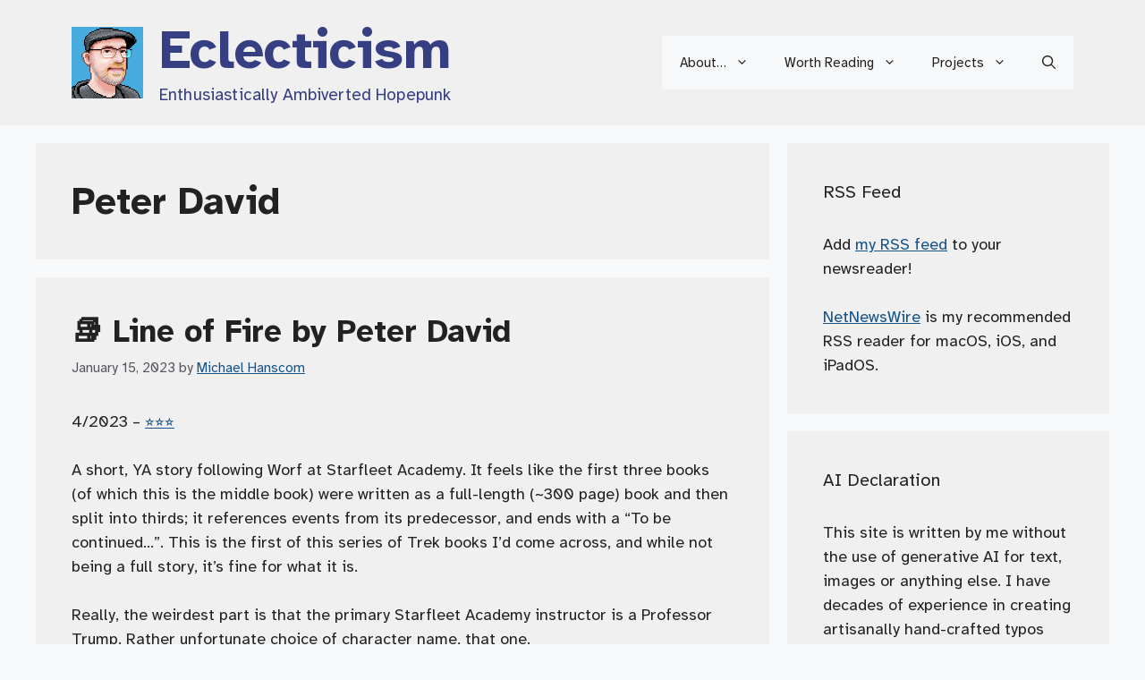

--- FILE ---
content_type: text/html; charset=UTF-8
request_url: https://michaelhans.com/eclecticism/tag/peter-david/
body_size: 17073
content:
<!DOCTYPE html>
<html lang="en-US" prefix="og: http://ogp.me/ns# fb: http://ogp.me/ns/fb#">
<head>
	<meta charset="UTF-8">
	<title>Peter David &#8211; Eclecticism</title>
<meta name='robots' content='max-image-preview:large' />
<meta name="viewport" content="width=device-width, initial-scale=1"><link href='https://fonts.gstatic.com' crossorigin rel='preconnect' />
<link href='https://fonts.googleapis.com' crossorigin rel='preconnect' />
<style id='wp-img-auto-sizes-contain-inline-css'>
img:is([sizes=auto i],[sizes^="auto," i]){contain-intrinsic-size:3000px 1500px}
/*# sourceURL=wp-img-auto-sizes-contain-inline-css */
</style>
<style id='wp-block-library-inline-css'>
:root{--wp-block-synced-color:#7a00df;--wp-block-synced-color--rgb:122,0,223;--wp-bound-block-color:var(--wp-block-synced-color);--wp-editor-canvas-background:#ddd;--wp-admin-theme-color:#007cba;--wp-admin-theme-color--rgb:0,124,186;--wp-admin-theme-color-darker-10:#006ba1;--wp-admin-theme-color-darker-10--rgb:0,107,160.5;--wp-admin-theme-color-darker-20:#005a87;--wp-admin-theme-color-darker-20--rgb:0,90,135;--wp-admin-border-width-focus:2px}@media (min-resolution:192dpi){:root{--wp-admin-border-width-focus:1.5px}}.wp-element-button{cursor:pointer}:root .has-very-light-gray-background-color{background-color:#eee}:root .has-very-dark-gray-background-color{background-color:#313131}:root .has-very-light-gray-color{color:#eee}:root .has-very-dark-gray-color{color:#313131}:root .has-vivid-green-cyan-to-vivid-cyan-blue-gradient-background{background:linear-gradient(135deg,#00d084,#0693e3)}:root .has-purple-crush-gradient-background{background:linear-gradient(135deg,#34e2e4,#4721fb 50%,#ab1dfe)}:root .has-hazy-dawn-gradient-background{background:linear-gradient(135deg,#faaca8,#dad0ec)}:root .has-subdued-olive-gradient-background{background:linear-gradient(135deg,#fafae1,#67a671)}:root .has-atomic-cream-gradient-background{background:linear-gradient(135deg,#fdd79a,#004a59)}:root .has-nightshade-gradient-background{background:linear-gradient(135deg,#330968,#31cdcf)}:root .has-midnight-gradient-background{background:linear-gradient(135deg,#020381,#2874fc)}:root{--wp--preset--font-size--normal:16px;--wp--preset--font-size--huge:42px}.has-regular-font-size{font-size:1em}.has-larger-font-size{font-size:2.625em}.has-normal-font-size{font-size:var(--wp--preset--font-size--normal)}.has-huge-font-size{font-size:var(--wp--preset--font-size--huge)}.has-text-align-center{text-align:center}.has-text-align-left{text-align:left}.has-text-align-right{text-align:right}.has-fit-text{white-space:nowrap!important}#end-resizable-editor-section{display:none}.aligncenter{clear:both}.items-justified-left{justify-content:flex-start}.items-justified-center{justify-content:center}.items-justified-right{justify-content:flex-end}.items-justified-space-between{justify-content:space-between}.screen-reader-text{border:0;clip-path:inset(50%);height:1px;margin:-1px;overflow:hidden;padding:0;position:absolute;width:1px;word-wrap:normal!important}.screen-reader-text:focus{background-color:#ddd;clip-path:none;color:#444;display:block;font-size:1em;height:auto;left:5px;line-height:normal;padding:15px 23px 14px;text-decoration:none;top:5px;width:auto;z-index:100000}html :where(.has-border-color){border-style:solid}html :where([style*=border-top-color]){border-top-style:solid}html :where([style*=border-right-color]){border-right-style:solid}html :where([style*=border-bottom-color]){border-bottom-style:solid}html :where([style*=border-left-color]){border-left-style:solid}html :where([style*=border-width]){border-style:solid}html :where([style*=border-top-width]){border-top-style:solid}html :where([style*=border-right-width]){border-right-style:solid}html :where([style*=border-bottom-width]){border-bottom-style:solid}html :where([style*=border-left-width]){border-left-style:solid}html :where(img[class*=wp-image-]){height:auto;max-width:100%}:where(figure){margin:0 0 1em}html :where(.is-position-sticky){--wp-admin--admin-bar--position-offset:var(--wp-admin--admin-bar--height,0px)}@media screen and (max-width:600px){html :where(.is-position-sticky){--wp-admin--admin-bar--position-offset:0px}}

/*# sourceURL=wp-block-library-inline-css */
</style><style id='global-styles-inline-css'>
:root{--wp--preset--aspect-ratio--square: 1;--wp--preset--aspect-ratio--4-3: 4/3;--wp--preset--aspect-ratio--3-4: 3/4;--wp--preset--aspect-ratio--3-2: 3/2;--wp--preset--aspect-ratio--2-3: 2/3;--wp--preset--aspect-ratio--16-9: 16/9;--wp--preset--aspect-ratio--9-16: 9/16;--wp--preset--color--black: #000000;--wp--preset--color--cyan-bluish-gray: #abb8c3;--wp--preset--color--white: #ffffff;--wp--preset--color--pale-pink: #f78da7;--wp--preset--color--vivid-red: #cf2e2e;--wp--preset--color--luminous-vivid-orange: #ff6900;--wp--preset--color--luminous-vivid-amber: #fcb900;--wp--preset--color--light-green-cyan: #7bdcb5;--wp--preset--color--vivid-green-cyan: #00d084;--wp--preset--color--pale-cyan-blue: #8ed1fc;--wp--preset--color--vivid-cyan-blue: #0693e3;--wp--preset--color--vivid-purple: #9b51e0;--wp--preset--color--contrast: var(--contrast);--wp--preset--color--contrast-2: var(--contrast-2);--wp--preset--color--contrast-3: var(--contrast-3);--wp--preset--color--base: var(--base);--wp--preset--color--base-2: var(--base-2);--wp--preset--color--base-3: var(--base-3);--wp--preset--color--accent: var(--accent);--wp--preset--gradient--vivid-cyan-blue-to-vivid-purple: linear-gradient(135deg,rgb(6,147,227) 0%,rgb(155,81,224) 100%);--wp--preset--gradient--light-green-cyan-to-vivid-green-cyan: linear-gradient(135deg,rgb(122,220,180) 0%,rgb(0,208,130) 100%);--wp--preset--gradient--luminous-vivid-amber-to-luminous-vivid-orange: linear-gradient(135deg,rgb(252,185,0) 0%,rgb(255,105,0) 100%);--wp--preset--gradient--luminous-vivid-orange-to-vivid-red: linear-gradient(135deg,rgb(255,105,0) 0%,rgb(207,46,46) 100%);--wp--preset--gradient--very-light-gray-to-cyan-bluish-gray: linear-gradient(135deg,rgb(238,238,238) 0%,rgb(169,184,195) 100%);--wp--preset--gradient--cool-to-warm-spectrum: linear-gradient(135deg,rgb(74,234,220) 0%,rgb(151,120,209) 20%,rgb(207,42,186) 40%,rgb(238,44,130) 60%,rgb(251,105,98) 80%,rgb(254,248,76) 100%);--wp--preset--gradient--blush-light-purple: linear-gradient(135deg,rgb(255,206,236) 0%,rgb(152,150,240) 100%);--wp--preset--gradient--blush-bordeaux: linear-gradient(135deg,rgb(254,205,165) 0%,rgb(254,45,45) 50%,rgb(107,0,62) 100%);--wp--preset--gradient--luminous-dusk: linear-gradient(135deg,rgb(255,203,112) 0%,rgb(199,81,192) 50%,rgb(65,88,208) 100%);--wp--preset--gradient--pale-ocean: linear-gradient(135deg,rgb(255,245,203) 0%,rgb(182,227,212) 50%,rgb(51,167,181) 100%);--wp--preset--gradient--electric-grass: linear-gradient(135deg,rgb(202,248,128) 0%,rgb(113,206,126) 100%);--wp--preset--gradient--midnight: linear-gradient(135deg,rgb(2,3,129) 0%,rgb(40,116,252) 100%);--wp--preset--font-size--small: 13px;--wp--preset--font-size--medium: 20px;--wp--preset--font-size--large: 36px;--wp--preset--font-size--x-large: 42px;--wp--preset--spacing--20: 0.44rem;--wp--preset--spacing--30: 0.67rem;--wp--preset--spacing--40: 1rem;--wp--preset--spacing--50: 1.5rem;--wp--preset--spacing--60: 2.25rem;--wp--preset--spacing--70: 3.38rem;--wp--preset--spacing--80: 5.06rem;--wp--preset--shadow--natural: 6px 6px 9px rgba(0, 0, 0, 0.2);--wp--preset--shadow--deep: 12px 12px 50px rgba(0, 0, 0, 0.4);--wp--preset--shadow--sharp: 6px 6px 0px rgba(0, 0, 0, 0.2);--wp--preset--shadow--outlined: 6px 6px 0px -3px rgb(255, 255, 255), 6px 6px rgb(0, 0, 0);--wp--preset--shadow--crisp: 6px 6px 0px rgb(0, 0, 0);}:where(.is-layout-flex){gap: 0.5em;}:where(.is-layout-grid){gap: 0.5em;}body .is-layout-flex{display: flex;}.is-layout-flex{flex-wrap: wrap;align-items: center;}.is-layout-flex > :is(*, div){margin: 0;}body .is-layout-grid{display: grid;}.is-layout-grid > :is(*, div){margin: 0;}:where(.wp-block-columns.is-layout-flex){gap: 2em;}:where(.wp-block-columns.is-layout-grid){gap: 2em;}:where(.wp-block-post-template.is-layout-flex){gap: 1.25em;}:where(.wp-block-post-template.is-layout-grid){gap: 1.25em;}.has-black-color{color: var(--wp--preset--color--black) !important;}.has-cyan-bluish-gray-color{color: var(--wp--preset--color--cyan-bluish-gray) !important;}.has-white-color{color: var(--wp--preset--color--white) !important;}.has-pale-pink-color{color: var(--wp--preset--color--pale-pink) !important;}.has-vivid-red-color{color: var(--wp--preset--color--vivid-red) !important;}.has-luminous-vivid-orange-color{color: var(--wp--preset--color--luminous-vivid-orange) !important;}.has-luminous-vivid-amber-color{color: var(--wp--preset--color--luminous-vivid-amber) !important;}.has-light-green-cyan-color{color: var(--wp--preset--color--light-green-cyan) !important;}.has-vivid-green-cyan-color{color: var(--wp--preset--color--vivid-green-cyan) !important;}.has-pale-cyan-blue-color{color: var(--wp--preset--color--pale-cyan-blue) !important;}.has-vivid-cyan-blue-color{color: var(--wp--preset--color--vivid-cyan-blue) !important;}.has-vivid-purple-color{color: var(--wp--preset--color--vivid-purple) !important;}.has-black-background-color{background-color: var(--wp--preset--color--black) !important;}.has-cyan-bluish-gray-background-color{background-color: var(--wp--preset--color--cyan-bluish-gray) !important;}.has-white-background-color{background-color: var(--wp--preset--color--white) !important;}.has-pale-pink-background-color{background-color: var(--wp--preset--color--pale-pink) !important;}.has-vivid-red-background-color{background-color: var(--wp--preset--color--vivid-red) !important;}.has-luminous-vivid-orange-background-color{background-color: var(--wp--preset--color--luminous-vivid-orange) !important;}.has-luminous-vivid-amber-background-color{background-color: var(--wp--preset--color--luminous-vivid-amber) !important;}.has-light-green-cyan-background-color{background-color: var(--wp--preset--color--light-green-cyan) !important;}.has-vivid-green-cyan-background-color{background-color: var(--wp--preset--color--vivid-green-cyan) !important;}.has-pale-cyan-blue-background-color{background-color: var(--wp--preset--color--pale-cyan-blue) !important;}.has-vivid-cyan-blue-background-color{background-color: var(--wp--preset--color--vivid-cyan-blue) !important;}.has-vivid-purple-background-color{background-color: var(--wp--preset--color--vivid-purple) !important;}.has-black-border-color{border-color: var(--wp--preset--color--black) !important;}.has-cyan-bluish-gray-border-color{border-color: var(--wp--preset--color--cyan-bluish-gray) !important;}.has-white-border-color{border-color: var(--wp--preset--color--white) !important;}.has-pale-pink-border-color{border-color: var(--wp--preset--color--pale-pink) !important;}.has-vivid-red-border-color{border-color: var(--wp--preset--color--vivid-red) !important;}.has-luminous-vivid-orange-border-color{border-color: var(--wp--preset--color--luminous-vivid-orange) !important;}.has-luminous-vivid-amber-border-color{border-color: var(--wp--preset--color--luminous-vivid-amber) !important;}.has-light-green-cyan-border-color{border-color: var(--wp--preset--color--light-green-cyan) !important;}.has-vivid-green-cyan-border-color{border-color: var(--wp--preset--color--vivid-green-cyan) !important;}.has-pale-cyan-blue-border-color{border-color: var(--wp--preset--color--pale-cyan-blue) !important;}.has-vivid-cyan-blue-border-color{border-color: var(--wp--preset--color--vivid-cyan-blue) !important;}.has-vivid-purple-border-color{border-color: var(--wp--preset--color--vivid-purple) !important;}.has-vivid-cyan-blue-to-vivid-purple-gradient-background{background: var(--wp--preset--gradient--vivid-cyan-blue-to-vivid-purple) !important;}.has-light-green-cyan-to-vivid-green-cyan-gradient-background{background: var(--wp--preset--gradient--light-green-cyan-to-vivid-green-cyan) !important;}.has-luminous-vivid-amber-to-luminous-vivid-orange-gradient-background{background: var(--wp--preset--gradient--luminous-vivid-amber-to-luminous-vivid-orange) !important;}.has-luminous-vivid-orange-to-vivid-red-gradient-background{background: var(--wp--preset--gradient--luminous-vivid-orange-to-vivid-red) !important;}.has-very-light-gray-to-cyan-bluish-gray-gradient-background{background: var(--wp--preset--gradient--very-light-gray-to-cyan-bluish-gray) !important;}.has-cool-to-warm-spectrum-gradient-background{background: var(--wp--preset--gradient--cool-to-warm-spectrum) !important;}.has-blush-light-purple-gradient-background{background: var(--wp--preset--gradient--blush-light-purple) !important;}.has-blush-bordeaux-gradient-background{background: var(--wp--preset--gradient--blush-bordeaux) !important;}.has-luminous-dusk-gradient-background{background: var(--wp--preset--gradient--luminous-dusk) !important;}.has-pale-ocean-gradient-background{background: var(--wp--preset--gradient--pale-ocean) !important;}.has-electric-grass-gradient-background{background: var(--wp--preset--gradient--electric-grass) !important;}.has-midnight-gradient-background{background: var(--wp--preset--gradient--midnight) !important;}.has-small-font-size{font-size: var(--wp--preset--font-size--small) !important;}.has-medium-font-size{font-size: var(--wp--preset--font-size--medium) !important;}.has-large-font-size{font-size: var(--wp--preset--font-size--large) !important;}.has-x-large-font-size{font-size: var(--wp--preset--font-size--x-large) !important;}
/*# sourceURL=global-styles-inline-css */
</style>

<style id='classic-theme-styles-inline-css'>
/*! This file is auto-generated */
.wp-block-button__link{color:#fff;background-color:#32373c;border-radius:9999px;box-shadow:none;text-decoration:none;padding:calc(.667em + 2px) calc(1.333em + 2px);font-size:1.125em}.wp-block-file__button{background:#32373c;color:#fff;text-decoration:none}
/*# sourceURL=/wp-includes/css/classic-themes.min.css */
</style>
<link rel='stylesheet' id='generate-style-css' href='https://michaelhans.com/eclecticism/wp-content/themes/generatepress/assets/css/main.min.css?ver=3.6.1' media='all' />
<style id='generate-style-inline-css'>
body{background-color:var(--base-2);color:var(--contrast);}a{color:#155389;}a{text-decoration:underline;}.entry-title a, .site-branding a, a.button, .wp-block-button__link, .main-navigation a{text-decoration:none;}a:hover, a:focus, a:active{color:#d40c0c;}.wp-block-group__inner-container{max-width:1200px;margin-left:auto;margin-right:auto;}@media (max-width: 500px) and (min-width: 769px){.inside-header{display:flex;flex-direction:column;align-items:center;}.site-logo, .site-branding{margin-bottom:1.5em;}#site-navigation{margin:0 auto;}.header-widget{margin-top:1.5em;}}.site-header .header-image{width:80px;}.dropdown-click .main-navigation ul ul{display:none;visibility:hidden;}.dropdown-click .main-navigation ul ul ul.toggled-on{left:0;top:auto;position:relative;box-shadow:none;border-bottom:1px solid rgba(0,0,0,0.05);}.dropdown-click .main-navigation ul ul li:last-child > ul.toggled-on{border-bottom:0;}.dropdown-click .main-navigation ul.toggled-on, .dropdown-click .main-navigation ul li.sfHover > ul.toggled-on{display:block;left:auto;right:auto;opacity:1;visibility:visible;pointer-events:auto;height:auto;overflow:visible;float:none;}.dropdown-click .main-navigation.sub-menu-left .sub-menu.toggled-on, .dropdown-click .main-navigation.sub-menu-left ul li.sfHover > ul.toggled-on{right:0;}.dropdown-click nav ul ul ul{background-color:transparent;}.dropdown-click .widget-area .main-navigation ul ul{top:auto;position:absolute;float:none;width:100%;left:-99999px;}.dropdown-click .widget-area .main-navigation ul ul.toggled-on{position:relative;left:0;right:0;}.dropdown-click .widget-area.sidebar .main-navigation ul li.sfHover ul, .dropdown-click .widget-area.sidebar .main-navigation ul li:hover ul{right:0;left:0;}.dropdown-click .sfHover > a > .dropdown-menu-toggle > .gp-icon svg{transform:rotate(180deg);}.menu-item-has-children  .dropdown-menu-toggle[role="presentation"]{pointer-events:none;}:root{--contrast:#222222;--contrast-2:#575760;--contrast-3:#b2b2be;--base:#f0f0f0;--base-2:#f7f8f9;--base-3:#ffffff;--accent:#1e73be;}:root .has-contrast-color{color:var(--contrast);}:root .has-contrast-background-color{background-color:var(--contrast);}:root .has-contrast-2-color{color:var(--contrast-2);}:root .has-contrast-2-background-color{background-color:var(--contrast-2);}:root .has-contrast-3-color{color:var(--contrast-3);}:root .has-contrast-3-background-color{background-color:var(--contrast-3);}:root .has-base-color{color:var(--base);}:root .has-base-background-color{background-color:var(--base);}:root .has-base-2-color{color:var(--base-2);}:root .has-base-2-background-color{background-color:var(--base-2);}:root .has-base-3-color{color:var(--base-3);}:root .has-base-3-background-color{background-color:var(--base-3);}:root .has-accent-color{color:var(--accent);}:root .has-accent-background-color{background-color:var(--accent);}.gp-modal:not(.gp-modal--open):not(.gp-modal--transition){display:none;}.gp-modal--transition:not(.gp-modal--open){pointer-events:none;}.gp-modal-overlay:not(.gp-modal-overlay--open):not(.gp-modal--transition){display:none;}.gp-modal__overlay{display:none;position:fixed;top:0;left:0;right:0;bottom:0;background:rgba(0,0,0,0.2);display:flex;justify-content:center;align-items:center;z-index:10000;backdrop-filter:blur(3px);transition:opacity 500ms ease;opacity:0;}.gp-modal--open:not(.gp-modal--transition) .gp-modal__overlay{opacity:1;}.gp-modal__container{max-width:100%;max-height:100vh;transform:scale(0.9);transition:transform 500ms ease;padding:0 10px;}.gp-modal--open:not(.gp-modal--transition) .gp-modal__container{transform:scale(1);}.search-modal-fields{display:flex;}.gp-search-modal .gp-modal__overlay{align-items:flex-start;padding-top:25vh;background:var(--gp-search-modal-overlay-bg-color);}.search-modal-form{width:500px;max-width:100%;background-color:var(--gp-search-modal-bg-color);color:var(--gp-search-modal-text-color);}.search-modal-form .search-field, .search-modal-form .search-field:focus{width:100%;height:60px;background-color:transparent;border:0;appearance:none;color:currentColor;}.search-modal-fields button, .search-modal-fields button:active, .search-modal-fields button:focus, .search-modal-fields button:hover{background-color:transparent;border:0;color:currentColor;width:60px;}body, button, input, select, textarea{font-family:Atkinson Hyperlegible, sans-serif;font-size:18px;}.main-title{font-family:Atkinson Hyperlegible, sans-serif;font-size:60px;}.site-description{font-family:Atkinson Hyperlegible, sans-serif;font-size:19px;letter-spacing:0.15px;}h1, h2, h3, h4, h5, h6{font-weight:bold;}.top-bar{background-color:#636363;color:#ffffff;}.top-bar a{color:#ffffff;}.top-bar a:hover{color:#303030;}.site-header{background-color:var(--base);}.main-title a,.main-title a:hover{color:#363f82;}.site-description{color:#363f82;}.main-navigation,.main-navigation ul ul{background-color:var(--base-2);}.main-navigation .main-nav ul li a, .main-navigation .menu-toggle, .main-navigation .menu-bar-items{color:var(--contrast);}.main-navigation .main-nav ul li:not([class*="current-menu-"]):hover > a, .main-navigation .main-nav ul li:not([class*="current-menu-"]):focus > a, .main-navigation .main-nav ul li.sfHover:not([class*="current-menu-"]) > a, .main-navigation .menu-bar-item:hover > a, .main-navigation .menu-bar-item.sfHover > a{color:var(--accent);}button.menu-toggle:hover,button.menu-toggle:focus{color:var(--contrast);}.main-navigation .main-nav ul li[class*="current-menu-"] > a{color:var(--accent);}.navigation-search input[type="search"],.navigation-search input[type="search"]:active, .navigation-search input[type="search"]:focus, .main-navigation .main-nav ul li.search-item.active > a, .main-navigation .menu-bar-items .search-item.active > a{color:var(--accent);}.main-navigation ul ul{background-color:var(--base-2);}.separate-containers .inside-article, .separate-containers .comments-area, .separate-containers .page-header, .one-container .container, .separate-containers .paging-navigation, .inside-page-header{background-color:var(--base);}.entry-title a{color:var(--contrast);}.entry-title a:hover{color:var(--contrast-2);}.entry-meta{color:var(--contrast-2);}.sidebar .widget{background-color:var(--base);}.footer-widgets{background-color:var(--base-3);}.site-info{background-color:var(--base-2);}input[type="text"],input[type="email"],input[type="url"],input[type="password"],input[type="search"],input[type="tel"],input[type="number"],textarea,select{color:var(--contrast);background-color:var(--base-2);border-color:var(--base);}input[type="text"]:focus,input[type="email"]:focus,input[type="url"]:focus,input[type="password"]:focus,input[type="search"]:focus,input[type="tel"]:focus,input[type="number"]:focus,textarea:focus,select:focus{color:var(--contrast);background-color:var(--base-2);border-color:var(--contrast-3);}button,html input[type="button"],input[type="reset"],input[type="submit"],a.button,a.wp-block-button__link:not(.has-background){color:#ffffff;background-color:#55555e;}button:hover,html input[type="button"]:hover,input[type="reset"]:hover,input[type="submit"]:hover,a.button:hover,button:focus,html input[type="button"]:focus,input[type="reset"]:focus,input[type="submit"]:focus,a.button:focus,a.wp-block-button__link:not(.has-background):active,a.wp-block-button__link:not(.has-background):focus,a.wp-block-button__link:not(.has-background):hover{color:#ffffff;background-color:#3f4047;}a.generate-back-to-top{background-color:rgba( 0,0,0,0.4 );color:#ffffff;}a.generate-back-to-top:hover,a.generate-back-to-top:focus{background-color:rgba( 0,0,0,0.6 );color:#ffffff;}:root{--gp-search-modal-bg-color:var(--base-3);--gp-search-modal-text-color:var(--contrast);--gp-search-modal-overlay-bg-color:rgba(0,0,0,0.2);}@media (max-width:768px){.main-navigation .menu-bar-item:hover > a, .main-navigation .menu-bar-item.sfHover > a{background:none;color:var(--contrast);}}.nav-below-header .main-navigation .inside-navigation.grid-container, .nav-above-header .main-navigation .inside-navigation.grid-container{padding:0px 20px 0px 20px;}.site-main .wp-block-group__inner-container{padding:40px;}.separate-containers .paging-navigation{padding-top:20px;padding-bottom:20px;}.entry-content .alignwide, body:not(.no-sidebar) .entry-content .alignfull{margin-left:-40px;width:calc(100% + 80px);max-width:calc(100% + 80px);}.rtl .menu-item-has-children .dropdown-menu-toggle{padding-left:20px;}.rtl .main-navigation .main-nav ul li.menu-item-has-children > a{padding-right:20px;}@media (max-width:768px){.separate-containers .inside-article, .separate-containers .comments-area, .separate-containers .page-header, .separate-containers .paging-navigation, .one-container .site-content, .inside-page-header{padding:30px;}.site-main .wp-block-group__inner-container{padding:30px;}.inside-top-bar{padding-right:30px;padding-left:30px;}.inside-header{padding-right:30px;padding-left:30px;}.widget-area .widget{padding-top:30px;padding-right:30px;padding-bottom:30px;padding-left:30px;}.footer-widgets-container{padding-top:30px;padding-right:30px;padding-bottom:30px;padding-left:30px;}.inside-site-info{padding-right:30px;padding-left:30px;}.entry-content .alignwide, body:not(.no-sidebar) .entry-content .alignfull{margin-left:-30px;width:calc(100% + 60px);max-width:calc(100% + 60px);}.one-container .site-main .paging-navigation{margin-bottom:20px;}}/* End cached CSS */.is-right-sidebar{width:30%;}.is-left-sidebar{width:30%;}.site-content .content-area{width:70%;}@media (max-width:768px){.main-navigation .menu-toggle,.sidebar-nav-mobile:not(#sticky-placeholder){display:block;}.main-navigation ul,.gen-sidebar-nav,.main-navigation:not(.slideout-navigation):not(.toggled) .main-nav > ul,.has-inline-mobile-toggle #site-navigation .inside-navigation > *:not(.navigation-search):not(.main-nav){display:none;}.nav-align-right .inside-navigation,.nav-align-center .inside-navigation{justify-content:space-between;}.has-inline-mobile-toggle .mobile-menu-control-wrapper{display:flex;flex-wrap:wrap;}.has-inline-mobile-toggle .inside-header{flex-direction:row;text-align:left;flex-wrap:wrap;}.has-inline-mobile-toggle .header-widget,.has-inline-mobile-toggle #site-navigation{flex-basis:100%;}.nav-float-left .has-inline-mobile-toggle #site-navigation{order:10;}}
/*# sourceURL=generate-style-inline-css */
</style>
<link rel='stylesheet' id='generate-child-css' href='https://michaelhans.com/eclecticism/wp-content/themes/generatepress-child/style.css?ver=1672434502' media='all' />
<link rel='stylesheet' id='generate-google-fonts-css' href='https://fonts.googleapis.com/css?family=Atkinson+Hyperlegible%3Aregular%2Citalic%2C700%2C700italic&#038;display=auto&#038;ver=3.6.1' media='all' />
<link rel="https://api.w.org/" href="https://michaelhans.com/eclecticism/wp-json/" /><link rel="alternate" title="JSON" type="application/json" href="https://michaelhans.com/eclecticism/wp-json/wp/v2/tags/2628" /><link href="https://micro.blog/djwudi" rel="me" />
<link href="https://vernissage.photos/@djwudi" rel="me" />
<link href="https://tenforward.social/@djwudi" rel="me" />
<meta name="fediverse:creator" content="@djwudi@tenforward.social" />

<link rel="apple-touch-icon" sizes="180x180" href="/apple-touch-icon.png?v=20200101">
<link rel="icon" type="image/png" sizes="32x32" href="/favicon-32x32.png?v=20200101">
<link rel="icon" type="image/png" sizes="16x16" href="/favicon-16x16.png?v=20200101">
<link rel="manifest" href="/site.webmanifest?v=20200101">
<link rel="mask-icon" href="/safari-pinned-tab.svg?v=20200101" color="#5bbad5">
<link rel="shortcut icon" href="/favicon.ico?v=20200101">
<meta name="msapplication-TileColor" content="#da532c">
<meta name="theme-color" content="#ffffff"><link rel="icon" href="https://michaelhans.com/eclecticism/wp-content/uploads/2019/01/cropped-mh-square512-32x32.png" sizes="32x32" />
<link rel="icon" href="https://michaelhans.com/eclecticism/wp-content/uploads/2019/01/cropped-mh-square512-192x192.png" sizes="192x192" />
<link rel="apple-touch-icon" href="https://michaelhans.com/eclecticism/wp-content/uploads/2019/01/cropped-mh-square512-180x180.png" />
<meta name="msapplication-TileImage" content="https://michaelhans.com/eclecticism/wp-content/uploads/2019/01/cropped-mh-square512-270x270.png" />
		<style id="wp-custom-css">
			blockquote {font-size: 18px; font-style: normal;}

figure {margin-bottom: 20px;}

figcaption {font-size: smaller;}		</style>
		
<!-- START - Open Graph and Twitter Card Tags 3.3.7 -->
 <!-- Facebook Open Graph -->
  <meta property="og:locale" content="en_US"/>
  <meta property="og:site_name" content="Eclecticism"/>
  <meta property="og:title" content="Peter David"/>
  <meta property="og:url" content="https://michaelhans.com/eclecticism/tag/peter-david/"/>
  <meta property="og:type" content="article"/>
  <meta property="og:description" content="Enthusiastically Ambiverted Hopepunk"/>
  <meta property="og:image" content="https://michaelhans.com/eclecticism/wp-content/plugins/wonderm00ns-simple-facebook-open-graph-tags/fbimg.php?is_home=0&amp;is_front_page=0&amp;object_type=term&amp;post_id=&amp;taxonomy=post_tag&amp;object_id=2628&amp;img=https%253A%252F%252Fmichaelhans.com%252Feclecticism%252Fwp-content%252Fuploads%252F2025%252F01%252FOG-Default.jpg"/>
  <meta property="og:image:url" content="https://michaelhans.com/eclecticism/wp-content/plugins/wonderm00ns-simple-facebook-open-graph-tags/fbimg.php?is_home=0&amp;is_front_page=0&amp;object_type=term&amp;post_id=&amp;taxonomy=post_tag&amp;object_id=2628&amp;img=https%253A%252F%252Fmichaelhans.com%252Feclecticism%252Fwp-content%252Fuploads%252F2025%252F01%252FOG-Default.jpg"/>
  <meta property="og:image:secure_url" content="https://michaelhans.com/eclecticism/wp-content/plugins/wonderm00ns-simple-facebook-open-graph-tags/fbimg.php?is_home=0&amp;is_front_page=0&amp;object_type=term&amp;post_id=&amp;taxonomy=post_tag&amp;object_id=2628&amp;img=https%253A%252F%252Fmichaelhans.com%252Feclecticism%252Fwp-content%252Fuploads%252F2025%252F01%252FOG-Default.jpg"/>
  <meta property="og:image:width" content="1200"/>
  <meta property="og:image:height" content="630"/>
 <!-- Google+ / Schema.org -->
 <!-- Twitter Cards -->
  <meta name="twitter:title" content="Peter David"/>
  <meta name="twitter:url" content="https://michaelhans.com/eclecticism/tag/peter-david/"/>
  <meta name="twitter:description" content="Enthusiastically Ambiverted Hopepunk"/>
  <meta name="twitter:image" content="https://michaelhans.com/eclecticism/wp-content/plugins/wonderm00ns-simple-facebook-open-graph-tags/fbimg.php?is_home=0&amp;is_front_page=0&amp;object_type=term&amp;post_id=&amp;taxonomy=post_tag&amp;object_id=2628&amp;img=https%253A%252F%252Fmichaelhans.com%252Feclecticism%252Fwp-content%252Fuploads%252F2025%252F01%252FOG-Default.jpg"/>
  <meta name="twitter:card" content="summary_large_image"/>
 <!-- SEO -->
 <!-- Misc. tags -->
 <!-- is_tag | image overlay -->
<!-- END - Open Graph and Twitter Card Tags 3.3.7 -->
	
</head>

<body class="archive tag tag-peter-david tag-2628 wp-custom-logo wp-embed-responsive wp-theme-generatepress wp-child-theme-generatepress-child right-sidebar nav-float-right separate-containers header-aligned-left dropdown-click dropdown-click-menu-item" itemtype="https://schema.org/Blog" itemscope>
	<a class="screen-reader-text skip-link" href="#content" title="Skip to content">Skip to content</a>		<header class="site-header has-inline-mobile-toggle" id="masthead" aria-label="Site"  itemtype="https://schema.org/WPHeader" itemscope>
			<div class="inside-header grid-container">
				<div class="site-branding-container"><div class="site-logo">
					<a href="https://michaelhans.com/eclecticism/" rel="home">
						<img  class="header-image is-logo-image" alt="Eclecticism" src="https://michaelhans.com/eclecticism/wp-content/uploads/2025/08/0060-Michael-Hanscom-2048.png" srcset="https://michaelhans.com/eclecticism/wp-content/uploads/2025/08/0060-Michael-Hanscom-2048.png 1x, https://michaelhans.com/eclecticism/wp-content/uploads/2025/08/0060-Michael-Hanscom-2048.png 2x" width="2048" height="2048" />
					</a>
				</div><div class="site-branding">
						<p class="main-title" itemprop="headline">
					<a href="https://michaelhans.com/eclecticism/" rel="home">Eclecticism</a>
				</p>
						<p class="site-description" itemprop="description">Enthusiastically Ambiverted Hopepunk</p>
					</div></div>	<nav class="main-navigation mobile-menu-control-wrapper" id="mobile-menu-control-wrapper" aria-label="Mobile Toggle">
		<div class="menu-bar-items">	<span class="menu-bar-item">
		<a href="#" role="button" aria-label="Open search" aria-haspopup="dialog" aria-controls="gp-search" data-gpmodal-trigger="gp-search"><span class="gp-icon icon-search"><svg viewBox="0 0 512 512" aria-hidden="true" xmlns="http://www.w3.org/2000/svg" width="1em" height="1em"><path fill-rule="evenodd" clip-rule="evenodd" d="M208 48c-88.366 0-160 71.634-160 160s71.634 160 160 160 160-71.634 160-160S296.366 48 208 48zM0 208C0 93.125 93.125 0 208 0s208 93.125 208 208c0 48.741-16.765 93.566-44.843 129.024l133.826 134.018c9.366 9.379 9.355 24.575-.025 33.941-9.379 9.366-24.575 9.355-33.941-.025L337.238 370.987C301.747 399.167 256.839 416 208 416 93.125 416 0 322.875 0 208z" /></svg><svg viewBox="0 0 512 512" aria-hidden="true" xmlns="http://www.w3.org/2000/svg" width="1em" height="1em"><path d="M71.029 71.029c9.373-9.372 24.569-9.372 33.942 0L256 222.059l151.029-151.03c9.373-9.372 24.569-9.372 33.942 0 9.372 9.373 9.372 24.569 0 33.942L289.941 256l151.03 151.029c9.372 9.373 9.372 24.569 0 33.942-9.373 9.372-24.569 9.372-33.942 0L256 289.941l-151.029 151.03c-9.373 9.372-24.569 9.372-33.942 0-9.372-9.373-9.372-24.569 0-33.942L222.059 256 71.029 104.971c-9.372-9.373-9.372-24.569 0-33.942z" /></svg></span></a>
	</span>
	</div>		<button data-nav="site-navigation" class="menu-toggle" aria-controls="primary-menu" aria-expanded="false">
			<span class="gp-icon icon-menu-bars"><svg viewBox="0 0 512 512" aria-hidden="true" xmlns="http://www.w3.org/2000/svg" width="1em" height="1em"><path d="M0 96c0-13.255 10.745-24 24-24h464c13.255 0 24 10.745 24 24s-10.745 24-24 24H24c-13.255 0-24-10.745-24-24zm0 160c0-13.255 10.745-24 24-24h464c13.255 0 24 10.745 24 24s-10.745 24-24 24H24c-13.255 0-24-10.745-24-24zm0 160c0-13.255 10.745-24 24-24h464c13.255 0 24 10.745 24 24s-10.745 24-24 24H24c-13.255 0-24-10.745-24-24z" /></svg><svg viewBox="0 0 512 512" aria-hidden="true" xmlns="http://www.w3.org/2000/svg" width="1em" height="1em"><path d="M71.029 71.029c9.373-9.372 24.569-9.372 33.942 0L256 222.059l151.029-151.03c9.373-9.372 24.569-9.372 33.942 0 9.372 9.373 9.372 24.569 0 33.942L289.941 256l151.03 151.029c9.372 9.373 9.372 24.569 0 33.942-9.373 9.372-24.569 9.372-33.942 0L256 289.941l-151.029 151.03c-9.373 9.372-24.569 9.372-33.942 0-9.372-9.373-9.372-24.569 0-33.942L222.059 256 71.029 104.971c-9.372-9.373-9.372-24.569 0-33.942z" /></svg></span><span class="screen-reader-text">Menu</span>		</button>
	</nav>
			<nav class="main-navigation has-menu-bar-items sub-menu-left" id="site-navigation" aria-label="Primary"  itemtype="https://schema.org/SiteNavigationElement" itemscope>
			<div class="inside-navigation grid-container">
								<button class="menu-toggle" aria-controls="primary-menu" aria-expanded="false">
					<span class="gp-icon icon-menu-bars"><svg viewBox="0 0 512 512" aria-hidden="true" xmlns="http://www.w3.org/2000/svg" width="1em" height="1em"><path d="M0 96c0-13.255 10.745-24 24-24h464c13.255 0 24 10.745 24 24s-10.745 24-24 24H24c-13.255 0-24-10.745-24-24zm0 160c0-13.255 10.745-24 24-24h464c13.255 0 24 10.745 24 24s-10.745 24-24 24H24c-13.255 0-24-10.745-24-24zm0 160c0-13.255 10.745-24 24-24h464c13.255 0 24 10.745 24 24s-10.745 24-24 24H24c-13.255 0-24-10.745-24-24z" /></svg><svg viewBox="0 0 512 512" aria-hidden="true" xmlns="http://www.w3.org/2000/svg" width="1em" height="1em"><path d="M71.029 71.029c9.373-9.372 24.569-9.372 33.942 0L256 222.059l151.029-151.03c9.373-9.372 24.569-9.372 33.942 0 9.372 9.373 9.372 24.569 0 33.942L289.941 256l151.03 151.029c9.372 9.373 9.372 24.569 0 33.942-9.373 9.372-24.569 9.372-33.942 0L256 289.941l-151.029 151.03c-9.373 9.372-24.569 9.372-33.942 0-9.372-9.373-9.372-24.569 0-33.942L222.059 256 71.029 104.971c-9.372-9.373-9.372-24.569 0-33.942z" /></svg></span><span class="mobile-menu">Menu</span>				</button>
				<div id="primary-menu" class="main-nav"><ul id="menu-main-menu" class=" menu sf-menu"><li id="menu-item-9883" class="menu-item menu-item-type-post_type menu-item-object-page menu-item-has-children menu-item-9883"><a href="https://michaelhans.com/eclecticism/about/" role="button" aria-expanded="false" aria-haspopup="true" aria-label="Open Sub-Menu">About…<span role="presentation" class="dropdown-menu-toggle"><span class="gp-icon icon-arrow"><svg viewBox="0 0 330 512" aria-hidden="true" xmlns="http://www.w3.org/2000/svg" width="1em" height="1em"><path d="M305.913 197.085c0 2.266-1.133 4.815-2.833 6.514L171.087 335.593c-1.7 1.7-4.249 2.832-6.515 2.832s-4.815-1.133-6.515-2.832L26.064 203.599c-1.7-1.7-2.832-4.248-2.832-6.514s1.132-4.816 2.832-6.515l14.162-14.163c1.7-1.699 3.966-2.832 6.515-2.832 2.266 0 4.815 1.133 6.515 2.832l111.316 111.317 111.316-111.317c1.7-1.699 4.249-2.832 6.515-2.832s4.815 1.133 6.515 2.832l14.162 14.163c1.7 1.7 2.833 4.249 2.833 6.515z" /></svg></span></span></a>
<ul class="sub-menu">
	<li id="menu-item-23241" class="menu-item menu-item-type-post_type menu-item-object-page menu-item-23241"><a href="https://michaelhans.com/eclecticism/about/">…the Author</a></li>
	<li id="menu-item-23240" class="menu-item menu-item-type-post_type menu-item-object-page menu-item-23240"><a href="https://michaelhans.com/eclecticism/colophon/">…the Blog</a></li>
</ul>
</li>
<li id="menu-item-23246" class="menu-item menu-item-type-custom menu-item-object-custom menu-item-has-children menu-item-23246"><a href="#" role="button" aria-expanded="false" aria-haspopup="true" aria-label="Open Sub-Menu">Worth Reading<span role="presentation" class="dropdown-menu-toggle"><span class="gp-icon icon-arrow"><svg viewBox="0 0 330 512" aria-hidden="true" xmlns="http://www.w3.org/2000/svg" width="1em" height="1em"><path d="M305.913 197.085c0 2.266-1.133 4.815-2.833 6.514L171.087 335.593c-1.7 1.7-4.249 2.832-6.515 2.832s-4.815-1.133-6.515-2.832L26.064 203.599c-1.7-1.7-2.832-4.248-2.832-6.514s1.132-4.816 2.832-6.515l14.162-14.163c1.7-1.699 3.966-2.832 6.515-2.832 2.266 0 4.815 1.133 6.515 2.832l111.316 111.317 111.316-111.317c1.7-1.699 4.249-2.832 6.515-2.832s4.815 1.133 6.515 2.832l14.162 14.163c1.7 1.7 2.833 4.249 2.833 6.515z" /></svg></span></span></a>
<ul class="sub-menu">
	<li id="menu-item-23245" class="menu-item menu-item-type-post_type menu-item-object-page menu-item-23245"><a href="https://michaelhans.com/eclecticism/worth-reading/">Selected Highlights</a></li>
	<li id="menu-item-16442" class="menu-item menu-item-type-post_type menu-item-object-page menu-item-16442"><a href="https://michaelhans.com/eclecticism/on-this-day/">On This Day</a></li>
	<li id="menu-item-51155" class="menu-item menu-item-type-post_type menu-item-object-page menu-item-51155"><a href="https://michaelhans.com/eclecticism/link-recommendations/">Link Recommendations</a></li>
	<li id="menu-item-49478" class="menu-item menu-item-type-custom menu-item-object-custom menu-item-49478"><a href="https://michaelhans.com/twitter/">My Twitter Archives</a></li>
</ul>
</li>
<li id="menu-item-23244" class="menu-item menu-item-type-custom menu-item-object-custom menu-item-has-children menu-item-23244"><a href="#" role="button" aria-expanded="false" aria-haspopup="true" aria-label="Open Sub-Menu">Projects<span role="presentation" class="dropdown-menu-toggle"><span class="gp-icon icon-arrow"><svg viewBox="0 0 330 512" aria-hidden="true" xmlns="http://www.w3.org/2000/svg" width="1em" height="1em"><path d="M305.913 197.085c0 2.266-1.133 4.815-2.833 6.514L171.087 335.593c-1.7 1.7-4.249 2.832-6.515 2.832s-4.815-1.133-6.515-2.832L26.064 203.599c-1.7-1.7-2.832-4.248-2.832-6.514s1.132-4.816 2.832-6.515l14.162-14.163c1.7-1.699 3.966-2.832 6.515-2.832 2.266 0 4.815 1.133 6.515 2.832l111.316 111.317 111.316-111.317c1.7-1.699 4.249-2.832 6.515-2.832s4.815 1.133 6.515 2.832l14.162 14.163c1.7 1.7 2.833 4.249 2.833 6.515z" /></svg></span></span></a>
<ul class="sub-menu">
	<li id="menu-item-23249" class="menu-item menu-item-type-post_type menu-item-object-page menu-item-23249"><a href="https://michaelhans.com/eclecticism/norwescon/">Norwescon</a></li>
	<li id="menu-item-23252" class="menu-item menu-item-type-post_type menu-item-object-page menu-item-23252"><a href="https://michaelhans.com/eclecticism/hugo-reading/">Hugo Reading</a></li>
	<li id="menu-item-23619" class="menu-item menu-item-type-post_type menu-item-object-page menu-item-23619"><a href="https://michaelhans.com/eclecticism/philip-k-dick-award-reading/">Philip K. Dick Award Reading</a></li>
	<li id="menu-item-25576" class="menu-item menu-item-type-custom menu-item-object-custom menu-item-25576"><a href="https://www.icloud.com/numbers/0yxud1y-x_EnvfNGtAz6ZeFig#Trek_Chronology">Star Trek Chronological Rewatch</a></li>
</ul>
</li>
</ul></div><div class="menu-bar-items">	<span class="menu-bar-item">
		<a href="#" role="button" aria-label="Open search" aria-haspopup="dialog" aria-controls="gp-search" data-gpmodal-trigger="gp-search"><span class="gp-icon icon-search"><svg viewBox="0 0 512 512" aria-hidden="true" xmlns="http://www.w3.org/2000/svg" width="1em" height="1em"><path fill-rule="evenodd" clip-rule="evenodd" d="M208 48c-88.366 0-160 71.634-160 160s71.634 160 160 160 160-71.634 160-160S296.366 48 208 48zM0 208C0 93.125 93.125 0 208 0s208 93.125 208 208c0 48.741-16.765 93.566-44.843 129.024l133.826 134.018c9.366 9.379 9.355 24.575-.025 33.941-9.379 9.366-24.575 9.355-33.941-.025L337.238 370.987C301.747 399.167 256.839 416 208 416 93.125 416 0 322.875 0 208z" /></svg><svg viewBox="0 0 512 512" aria-hidden="true" xmlns="http://www.w3.org/2000/svg" width="1em" height="1em"><path d="M71.029 71.029c9.373-9.372 24.569-9.372 33.942 0L256 222.059l151.029-151.03c9.373-9.372 24.569-9.372 33.942 0 9.372 9.373 9.372 24.569 0 33.942L289.941 256l151.03 151.029c9.372 9.373 9.372 24.569 0 33.942-9.373 9.372-24.569 9.372-33.942 0L256 289.941l-151.029 151.03c-9.373 9.372-24.569 9.372-33.942 0-9.372-9.373-9.372-24.569 0-33.942L222.059 256 71.029 104.971c-9.372-9.373-9.372-24.569 0-33.942z" /></svg></span></a>
	</span>
	</div>			</div>
		</nav>
					</div>
		</header>
		
	<div class="site grid-container container hfeed" id="page">
				<div class="site-content" id="content">
			
	<div class="content-area" id="primary">
		<main class="site-main" id="main">
					<header class="page-header" aria-label="Page">
			
			<h1 class="page-title">
				Peter David			</h1>

					</header>
		<article id="post-26492" class="post-26492 post type-post status-publish format-standard hentry category-books category-photos category-star-trek tag-peter-david tag-star-trek" itemtype="https://schema.org/CreativeWork" itemscope>
	<div class="inside-article">
					<header class="entry-header">
				<h2 class="entry-title" itemprop="headline"><a href="https://michaelhans.com/eclecticism/2023/01/15/%f0%9f%93%9a-line-of-fire-by-peter-david/" rel="bookmark">&#x1f4da; Line of Fire by Peter David</a></h2>		<div class="entry-meta">
			<span class="posted-on"><time class="entry-date published" datetime="2023-01-15T16:40:36-08:00" itemprop="datePublished">January 15, 2023</time></span> <span class="byline">by <span class="author vcard" itemprop="author" itemtype="https://schema.org/Person" itemscope><a class="url fn n" href="https://michaelhans.com/eclecticism/author/djwudi/" title="View all posts by Michael Hanscom" rel="author" itemprop="url"><span class="author-name" itemprop="name">Michael Hanscom</span></a></span></span> 		</div>
					</header>
			
			<div class="entry-content" itemprop="text">
				<p>4/2023 &#8211; <a href="https://app.thestorygraph.com/books/976f8d82-68d8-49ed-be15-94102a708074">&#x2b50;&#xfe0f;&#x2b50;&#xfe0f;&#x2b50;&#xfe0f;</a></p>
<p>A short, YA story following Worf at Starfleet Academy. It feels like the first three books (of which this is the middle book) were written as a full-length (~300 page) book and then split into thirds; it references events from its predecessor, and ends with a “To be continued…”. This is the first of this series of Trek books I’d come across, and while not being a full story, it’s fine for what it is.</p>
<p>Really, the weirdest part is that the primary Starfleet Academy instructor is a Professor Trump. Rather unfortunate choice of character name, that one.</p>
<p><img fetchpriority="high" decoding="async" style="display:block; margin-left:auto; margin-right:auto;" src="https://michaelhans.com/eclecticism/wp-content/uploads/2023/01/pd_lof-scaled.jpeg" alt="Michael holding LIne of Fire" title="pd_lof.jpeg" border="0" width="2016" height="1512" /></p>
			</div>

					<footer class="entry-meta" aria-label="Entry meta">
			<span class="cat-links"><span class="gp-icon icon-categories"><svg viewBox="0 0 512 512" aria-hidden="true" xmlns="http://www.w3.org/2000/svg" width="1em" height="1em"><path d="M0 112c0-26.51 21.49-48 48-48h110.014a48 48 0 0143.592 27.907l12.349 26.791A16 16 0 00228.486 128H464c26.51 0 48 21.49 48 48v224c0 26.51-21.49 48-48 48H48c-26.51 0-48-21.49-48-48V112z" /></svg></span><span class="screen-reader-text">Categories </span><a href="https://michaelhans.com/eclecticism/category/geekery/books/" rel="category tag">Books</a>, <a href="https://michaelhans.com/eclecticism/category/personal/photos/" rel="category tag">Photos</a>, <a href="https://michaelhans.com/eclecticism/category/geekery/tv-and-films/star-trek/" rel="category tag">Star Trek</a></span> <span class="tags-links"><span class="gp-icon icon-tags"><svg viewBox="0 0 512 512" aria-hidden="true" xmlns="http://www.w3.org/2000/svg" width="1em" height="1em"><path d="M20 39.5c-8.836 0-16 7.163-16 16v176c0 4.243 1.686 8.313 4.687 11.314l224 224c6.248 6.248 16.378 6.248 22.626 0l176-176c6.244-6.244 6.25-16.364.013-22.615l-223.5-224A15.999 15.999 0 00196.5 39.5H20zm56 96c0-13.255 10.745-24 24-24s24 10.745 24 24-10.745 24-24 24-24-10.745-24-24z"/><path d="M259.515 43.015c4.686-4.687 12.284-4.687 16.97 0l228 228c4.686 4.686 4.686 12.284 0 16.97l-180 180c-4.686 4.687-12.284 4.687-16.97 0-4.686-4.686-4.686-12.284 0-16.97L479.029 279.5 259.515 59.985c-4.686-4.686-4.686-12.284 0-16.97z" /></svg></span><span class="screen-reader-text">Tags </span><a href="https://michaelhans.com/eclecticism/tag/peter-david/" rel="tag">Peter David</a>, <a href="https://michaelhans.com/eclecticism/tag/star-trek/" rel="tag">Star Trek</a></span> 		</footer>
			</div>
</article>
<article id="post-24816" class="post-24816 post type-post status-publish format-standard hentry category-books category-photos category-star-trek tag-carmen-carter tag-michael-jan-friedman tag-peter-david tag-robert-greenberger tag-star-trek tag-tng" itemtype="https://schema.org/CreativeWork" itemscope>
	<div class="inside-article">
					<header class="entry-header">
						<div class="entry-meta">
			<span class="posted-on"><time class="updated" datetime="2020-11-17T07:56:40-08:00" itemprop="dateModified">November 17, 2020</time><time class="entry-date published" datetime="2020-11-15T21:23:30-08:00" itemprop="datePublished">November 15, 2020</time></span> <span class="byline">by <span class="author vcard" itemprop="author" itemtype="https://schema.org/Person" itemscope><a class="url fn n" href="https://michaelhans.com/eclecticism/author/djwudi/" title="View all posts by Michael Hanscom" rel="author" itemprop="url"><span class="author-name" itemprop="name">Michael Hanscom</span></a></span></span> 		</div>
					</header>
			
			<div class="entry-content" itemprop="text">
				<p>&#x1f4da; forty-five of 2020: <em>Doomsday World</em> by Carmen Carter, Peter David, Michael Jan Friedman, and Robert Greenberger &#x2b50;&#xfe0f;&#x2b50;&#xfe0f;&#x2b50;&#xfe0f; #startrek #tng &#x1f596;</p>
<p>Almost two stars because of the really painfully obvious “twist” that none of the characters managed to see, but otherwise acceptable.</p>
<p><img decoding="async" src="https://michaelhans.com/eclecticism/wp-content/uploads/2020/11/A14E660EF5274BBE8B4175FEFB3601C1-scaled.jpg" width="600" height="450" alt="" style="height: auto;" class="sunlit_image" /></p>
			</div>

					<footer class="entry-meta" aria-label="Entry meta">
			<span class="cat-links"><span class="gp-icon icon-categories"><svg viewBox="0 0 512 512" aria-hidden="true" xmlns="http://www.w3.org/2000/svg" width="1em" height="1em"><path d="M0 112c0-26.51 21.49-48 48-48h110.014a48 48 0 0143.592 27.907l12.349 26.791A16 16 0 00228.486 128H464c26.51 0 48 21.49 48 48v224c0 26.51-21.49 48-48 48H48c-26.51 0-48-21.49-48-48V112z" /></svg></span><span class="screen-reader-text">Categories </span><a href="https://michaelhans.com/eclecticism/category/geekery/books/" rel="category tag">Books</a>, <a href="https://michaelhans.com/eclecticism/category/personal/photos/" rel="category tag">Photos</a>, <a href="https://michaelhans.com/eclecticism/category/geekery/tv-and-films/star-trek/" rel="category tag">Star Trek</a></span> <span class="tags-links"><span class="gp-icon icon-tags"><svg viewBox="0 0 512 512" aria-hidden="true" xmlns="http://www.w3.org/2000/svg" width="1em" height="1em"><path d="M20 39.5c-8.836 0-16 7.163-16 16v176c0 4.243 1.686 8.313 4.687 11.314l224 224c6.248 6.248 16.378 6.248 22.626 0l176-176c6.244-6.244 6.25-16.364.013-22.615l-223.5-224A15.999 15.999 0 00196.5 39.5H20zm56 96c0-13.255 10.745-24 24-24s24 10.745 24 24-10.745 24-24 24-24-10.745-24-24z"/><path d="M259.515 43.015c4.686-4.687 12.284-4.687 16.97 0l228 228c4.686 4.686 4.686 12.284 0 16.97l-180 180c-4.686 4.687-12.284 4.687-16.97 0-4.686-4.686-4.686-12.284 0-16.97L479.029 279.5 259.515 59.985c-4.686-4.686-4.686-12.284 0-16.97z" /></svg></span><span class="screen-reader-text">Tags </span><a href="https://michaelhans.com/eclecticism/tag/carmen-carter/" rel="tag">Carmen Carter</a>, <a href="https://michaelhans.com/eclecticism/tag/michael-jan-friedman/" rel="tag">Michael Jan Friedman</a>, <a href="https://michaelhans.com/eclecticism/tag/peter-david/" rel="tag">Peter David</a>, <a href="https://michaelhans.com/eclecticism/tag/robert-greenberger/" rel="tag">Robert Greenberger</a>, <a href="https://michaelhans.com/eclecticism/tag/star-trek/" rel="tag">Star Trek</a>, <a href="https://michaelhans.com/eclecticism/tag/tng/" rel="tag">TNG</a></span> 		</footer>
			</div>
</article>
<article id="post-24631" class="post-24631 post type-post status-publish format-standard hentry category-books category-photos category-star-trek tag-peter-david tag-star-trek tag-tng" itemtype="https://schema.org/CreativeWork" itemscope>
	<div class="inside-article">
					<header class="entry-header">
						<div class="entry-meta">
			<span class="posted-on"><time class="updated" datetime="2020-10-14T14:18:01-07:00" itemprop="dateModified">October 14, 2020</time><time class="entry-date published" datetime="2020-10-08T14:03:25-07:00" itemprop="datePublished">October 8, 2020</time></span> <span class="byline">by <span class="author vcard" itemprop="author" itemtype="https://schema.org/Person" itemscope><a class="url fn n" href="https://michaelhans.com/eclecticism/author/djwudi/" title="View all posts by Michael Hanscom" rel="author" itemprop="url"><span class="author-name" itemprop="name">Michael Hanscom</span></a></span></span> 		</div>
					</header>
			
			<div class="entry-content" itemprop="text">
				<p>&#x1f4da; forty-one of 2020: <em>A Rock and a Hard Place</em> by Peter David &#x2b50;&#xfe0f;&#x2b50;&#xfe0f;&#x2b50;&#xfe0f; #startrek #tng &#x1f596;</p>
<p>Riker’s sent off on a B-plot, so a troublesome first officer is temporarily assigned to the Enterprise in the hopes that Picard can corral this loose cannon. He’s an ass, but is he unstable?</p>
<p><img decoding="async" src="https://michaelhans.com/eclecticism/wp-content/uploads/2020/10/8A9683C482954FC4A0583DD6E9C1D47F-scaled.jpg" width="600" height="450" alt="" style="height: auto;" class="sunlit_image" /></p>
			</div>

					<footer class="entry-meta" aria-label="Entry meta">
			<span class="cat-links"><span class="gp-icon icon-categories"><svg viewBox="0 0 512 512" aria-hidden="true" xmlns="http://www.w3.org/2000/svg" width="1em" height="1em"><path d="M0 112c0-26.51 21.49-48 48-48h110.014a48 48 0 0143.592 27.907l12.349 26.791A16 16 0 00228.486 128H464c26.51 0 48 21.49 48 48v224c0 26.51-21.49 48-48 48H48c-26.51 0-48-21.49-48-48V112z" /></svg></span><span class="screen-reader-text">Categories </span><a href="https://michaelhans.com/eclecticism/category/geekery/books/" rel="category tag">Books</a>, <a href="https://michaelhans.com/eclecticism/category/personal/photos/" rel="category tag">Photos</a>, <a href="https://michaelhans.com/eclecticism/category/geekery/tv-and-films/star-trek/" rel="category tag">Star Trek</a></span> <span class="tags-links"><span class="gp-icon icon-tags"><svg viewBox="0 0 512 512" aria-hidden="true" xmlns="http://www.w3.org/2000/svg" width="1em" height="1em"><path d="M20 39.5c-8.836 0-16 7.163-16 16v176c0 4.243 1.686 8.313 4.687 11.314l224 224c6.248 6.248 16.378 6.248 22.626 0l176-176c6.244-6.244 6.25-16.364.013-22.615l-223.5-224A15.999 15.999 0 00196.5 39.5H20zm56 96c0-13.255 10.745-24 24-24s24 10.745 24 24-10.745 24-24 24-24-10.745-24-24z"/><path d="M259.515 43.015c4.686-4.687 12.284-4.687 16.97 0l228 228c4.686 4.686 4.686 12.284 0 16.97l-180 180c-4.686 4.687-12.284 4.687-16.97 0-4.686-4.686-4.686-12.284 0-16.97L479.029 279.5 259.515 59.985c-4.686-4.686-4.686-12.284 0-16.97z" /></svg></span><span class="screen-reader-text">Tags </span><a href="https://michaelhans.com/eclecticism/tag/peter-david/" rel="tag">Peter David</a>, <a href="https://michaelhans.com/eclecticism/tag/star-trek/" rel="tag">Star Trek</a>, <a href="https://michaelhans.com/eclecticism/tag/tng/" rel="tag">TNG</a></span> 		</footer>
			</div>
</article>
<article id="post-24440" class="post-24440 post type-post status-publish format-image hentry category-books category-photos category-star-trek tag-peter-david tag-star-trek tag-tng post_format-post-format-image" itemtype="https://schema.org/CreativeWork" itemscope>
	<div class="inside-article">
					<header class="entry-header">
						<div class="entry-meta">
			<span class="posted-on"><time class="updated" datetime="2020-09-17T14:01:05-07:00" itemprop="dateModified">September 17, 2020</time><time class="entry-date published" datetime="2020-08-29T10:51:12-07:00" itemprop="datePublished">August 29, 2020</time></span> <span class="byline">by <span class="author vcard" itemprop="author" itemtype="https://schema.org/Person" itemscope><a class="url fn n" href="https://michaelhans.com/eclecticism/author/djwudi/" title="View all posts by Michael Hanscom" rel="author" itemprop="url"><span class="author-name" itemprop="name">Michael Hanscom</span></a></span></span> 		</div>
					</header>
			
			<div class="entry-content" itemprop="text">
				<p>&#x1f4da; thirty-three of 2020: <em>Strike Zone</em> by Peter David &#x2b50;&#xfe0f;&#x2b50;&#xfe0f; #startrek #tng</p>
<p>Can’t decide if it wants to be comedic or serious, and has wildly out-of-character (or ridiculously exaggerated) moments for nearly every main character. Amusing moments, but not a good Trek novel.</p>
<p><a href="https://michaelhans.com/eclecticism/wp-content/uploads/2020/08/623EB267A5B3454D94C0C9DBDCF074D8.jpg"><img loading="lazy" decoding="async" src="https://michaelhans.com/eclecticism/wp-content/uploads/2020/08/623EB267A5B3454D94C0C9DBDCF074D8.jpg" width="600" height="450" alt="" style="height: auto;" class="sunlit_image" /></a></p>
			</div>

					<footer class="entry-meta" aria-label="Entry meta">
			<span class="cat-links"><span class="gp-icon icon-categories"><svg viewBox="0 0 512 512" aria-hidden="true" xmlns="http://www.w3.org/2000/svg" width="1em" height="1em"><path d="M0 112c0-26.51 21.49-48 48-48h110.014a48 48 0 0143.592 27.907l12.349 26.791A16 16 0 00228.486 128H464c26.51 0 48 21.49 48 48v224c0 26.51-21.49 48-48 48H48c-26.51 0-48-21.49-48-48V112z" /></svg></span><span class="screen-reader-text">Categories </span><a href="https://michaelhans.com/eclecticism/category/geekery/books/" rel="category tag">Books</a>, <a href="https://michaelhans.com/eclecticism/category/personal/photos/" rel="category tag">Photos</a>, <a href="https://michaelhans.com/eclecticism/category/geekery/tv-and-films/star-trek/" rel="category tag">Star Trek</a></span> <span class="tags-links"><span class="gp-icon icon-tags"><svg viewBox="0 0 512 512" aria-hidden="true" xmlns="http://www.w3.org/2000/svg" width="1em" height="1em"><path d="M20 39.5c-8.836 0-16 7.163-16 16v176c0 4.243 1.686 8.313 4.687 11.314l224 224c6.248 6.248 16.378 6.248 22.626 0l176-176c6.244-6.244 6.25-16.364.013-22.615l-223.5-224A15.999 15.999 0 00196.5 39.5H20zm56 96c0-13.255 10.745-24 24-24s24 10.745 24 24-10.745 24-24 24-24-10.745-24-24z"/><path d="M259.515 43.015c4.686-4.687 12.284-4.687 16.97 0l228 228c4.686 4.686 4.686 12.284 0 16.97l-180 180c-4.686 4.687-12.284 4.687-16.97 0-4.686-4.686-4.686-12.284 0-16.97L479.029 279.5 259.515 59.985c-4.686-4.686-4.686-12.284 0-16.97z" /></svg></span><span class="screen-reader-text">Tags </span><a href="https://michaelhans.com/eclecticism/tag/peter-david/" rel="tag">Peter David</a>, <a href="https://michaelhans.com/eclecticism/tag/star-trek/" rel="tag">Star Trek</a>, <a href="https://michaelhans.com/eclecticism/tag/tng/" rel="tag">TNG</a></span> 		</footer>
			</div>
</article>
<article id="post-16592" class="post-16592 post type-post status-publish format-standard hentry category-books category-photos category-star-trek tag-peter-david" itemtype="https://schema.org/CreativeWork" itemscope>
	<div class="inside-article">
					<header class="entry-header">
						<div class="entry-meta">
			<span class="posted-on"><time class="updated" datetime="2019-12-16T09:34:14-08:00" itemprop="dateModified">December 16, 2019</time><time class="entry-date published" datetime="2019-12-11T12:38:22-08:00" itemprop="datePublished">December 11, 2019</time></span> <span class="byline">by <span class="author vcard" itemprop="author" itemtype="https://schema.org/Person" itemscope><a class="url fn n" href="https://michaelhans.com/eclecticism/author/djwudi/" title="View all posts by Michael Hanscom" rel="author" itemprop="url"><span class="author-name" itemprop="name">Michael Hanscom</span></a></span></span> 		</div>
					</header>
			
			<div class="entry-content" itemprop="text">
				<p>&#x1f4da; fifty-nine of 2019: <em>Gods Above</em>, by Peter David. &#x2b50;&#xfe0f;&#x2b50;&#xfe0f;&#x2b50;&#xfe0f;</p>
<p>A little odd, because I didn’t know beforehand that the <em>New Frontier</em> books were quite so serialized, and I was coming in mid-story. Still an enjoyable follow up to TOS’s “Who Mourns for Adonais?”. &#x1f596;</p>
<p><a href="https://michaelhans.com/eclecticism/wp-content/uploads/2019/12/E7480CC891C54DD586955BF865ACB067.jpg"><img loading="lazy" decoding="async" src="https://michaelhans.com/eclecticism/wp-content/uploads/2019/12/E7480CC891C54DD586955BF865ACB067.jpg" width="600" height="450" alt="" style="height: auto;" class="sunlit_image" /></a></p>
			</div>

					<footer class="entry-meta" aria-label="Entry meta">
			<span class="cat-links"><span class="gp-icon icon-categories"><svg viewBox="0 0 512 512" aria-hidden="true" xmlns="http://www.w3.org/2000/svg" width="1em" height="1em"><path d="M0 112c0-26.51 21.49-48 48-48h110.014a48 48 0 0143.592 27.907l12.349 26.791A16 16 0 00228.486 128H464c26.51 0 48 21.49 48 48v224c0 26.51-21.49 48-48 48H48c-26.51 0-48-21.49-48-48V112z" /></svg></span><span class="screen-reader-text">Categories </span><a href="https://michaelhans.com/eclecticism/category/geekery/books/" rel="category tag">Books</a>, <a href="https://michaelhans.com/eclecticism/category/personal/photos/" rel="category tag">Photos</a>, <a href="https://michaelhans.com/eclecticism/category/geekery/tv-and-films/star-trek/" rel="category tag">Star Trek</a></span> <span class="tags-links"><span class="gp-icon icon-tags"><svg viewBox="0 0 512 512" aria-hidden="true" xmlns="http://www.w3.org/2000/svg" width="1em" height="1em"><path d="M20 39.5c-8.836 0-16 7.163-16 16v176c0 4.243 1.686 8.313 4.687 11.314l224 224c6.248 6.248 16.378 6.248 22.626 0l176-176c6.244-6.244 6.25-16.364.013-22.615l-223.5-224A15.999 15.999 0 00196.5 39.5H20zm56 96c0-13.255 10.745-24 24-24s24 10.745 24 24-10.745 24-24 24-24-10.745-24-24z"/><path d="M259.515 43.015c4.686-4.687 12.284-4.687 16.97 0l228 228c4.686 4.686 4.686 12.284 0 16.97l-180 180c-4.686 4.687-12.284 4.687-16.97 0-4.686-4.686-4.686-12.284 0-16.97L479.029 279.5 259.515 59.985c-4.686-4.686-4.686-12.284 0-16.97z" /></svg></span><span class="screen-reader-text">Tags </span><a href="https://michaelhans.com/eclecticism/tag/peter-david/" rel="tag">Peter David</a></span> 		</footer>
			</div>
</article>
<article id="post-21113" class="post-21113 post type-post status-publish format-standard hentry category-beyond-the-blog category-books category-photos category-star-trek tag-from-instagram tag-peter-david" itemtype="https://schema.org/CreativeWork" itemscope>
	<div class="inside-article">
					<header class="entry-header">
						<div class="entry-meta">
			<span class="posted-on"><time class="updated" datetime="2019-12-17T13:33:47-08:00" itemprop="dateModified">December 17, 2019</time><time class="entry-date published" datetime="2017-04-23T16:47:07-07:00" itemprop="datePublished">April 23, 2017</time></span> <span class="byline">by <span class="author vcard" itemprop="author" itemtype="https://schema.org/Person" itemscope><a class="url fn n" href="https://michaelhans.com/eclecticism/author/djwudi/" title="View all posts by Michael Hanscom" rel="author" itemprop="url"><span class="author-name" itemprop="name">Michael Hanscom</span></a></span></span> 		</div>
					</header>
			
			<div class="entry-content" itemprop="text">
				<p>Book twenty-five of 2017: The Captain&#8217;s Daughter, by Peter David. &#x2b50;&#xfe0f;&#x2b50;&#xfe0f;&#x2b50;&#xfe0f; #StarTrek #tos</p>
<p><img loading="lazy" decoding="async" src="https://michaelhans.com/eclecticism/wp-content/uploads/2019/12/20aa93b06777470c8c08ca6ebca69fd9.jpg" width="600" height="600" /></p>
			</div>

					<footer class="entry-meta" aria-label="Entry meta">
			<span class="cat-links"><span class="gp-icon icon-categories"><svg viewBox="0 0 512 512" aria-hidden="true" xmlns="http://www.w3.org/2000/svg" width="1em" height="1em"><path d="M0 112c0-26.51 21.49-48 48-48h110.014a48 48 0 0143.592 27.907l12.349 26.791A16 16 0 00228.486 128H464c26.51 0 48 21.49 48 48v224c0 26.51-21.49 48-48 48H48c-26.51 0-48-21.49-48-48V112z" /></svg></span><span class="screen-reader-text">Categories </span><a href="https://michaelhans.com/eclecticism/category/beyond-the-blog/" rel="category tag">Beyond The Blog</a>, <a href="https://michaelhans.com/eclecticism/category/geekery/books/" rel="category tag">Books</a>, <a href="https://michaelhans.com/eclecticism/category/personal/photos/" rel="category tag">Photos</a>, <a href="https://michaelhans.com/eclecticism/category/geekery/tv-and-films/star-trek/" rel="category tag">Star Trek</a></span> <span class="tags-links"><span class="gp-icon icon-tags"><svg viewBox="0 0 512 512" aria-hidden="true" xmlns="http://www.w3.org/2000/svg" width="1em" height="1em"><path d="M20 39.5c-8.836 0-16 7.163-16 16v176c0 4.243 1.686 8.313 4.687 11.314l224 224c6.248 6.248 16.378 6.248 22.626 0l176-176c6.244-6.244 6.25-16.364.013-22.615l-223.5-224A15.999 15.999 0 00196.5 39.5H20zm56 96c0-13.255 10.745-24 24-24s24 10.745 24 24-10.745 24-24 24-24-10.745-24-24z"/><path d="M259.515 43.015c4.686-4.687 12.284-4.687 16.97 0l228 228c4.686 4.686 4.686 12.284 0 16.97l-180 180c-4.686 4.687-12.284 4.687-16.97 0-4.686-4.686-4.686-12.284 0-16.97L479.029 279.5 259.515 59.985c-4.686-4.686-4.686-12.284 0-16.97z" /></svg></span><span class="screen-reader-text">Tags </span><a href="https://michaelhans.com/eclecticism/tag/from-instagram/" rel="tag">From-Instagram</a>, <a href="https://michaelhans.com/eclecticism/tag/peter-david/" rel="tag">Peter David</a></span> 		</footer>
			</div>
</article>
		</main>
	</div>

	<div class="widget-area sidebar is-right-sidebar" id="right-sidebar">
	<div class="inside-right-sidebar">
		<aside id="custom_html-8" class="widget_text widget inner-padding widget_custom_html"><h2 class="widget-title">RSS Feed</h2><div class="textwidget custom-html-widget"><p>Add <a href="https://michaelhans.com/eclecticism/feed/">my RSS feed</a> to your newsreader!</p>

<p>
	<a href="https://netnewswire.com/">NetNewsWire</a> is my recommended RSS reader for macOS, iOS, and iPadOS.
</p></div></aside><aside id="custom_html-9" class="widget_text widget inner-padding widget_custom_html"><h2 class="widget-title">AI Declaration</h2><div class="textwidget custom-html-widget"><p>
This site is written by me without the use of generative AI for text, images or anything else. I have decades of experience in creating artisanally hand-crafted typos and errors and have no interest in statistically generating my mistakes.
</p>
<p>
If I post videos I have created, iterative (traditional) AI may be used for a first pass at creating captions, but all captions are then verified and corrected before being embedded.
</p></div></aside><aside id="custom_html-7" class="widget_text widget inner-padding widget_custom_html"><h2 class="widget-title">Old Post Disclaimer</h2><div class="textwidget custom-html-widget"><p>My views, beliefs, and thoughts have changed over time, and there are many things in my archives that I would not write the same way today, if at all. In general, I have moved steadily to the political left; my current beliefs put me in the category of <a href="https://www.pewresearch.org/politics/2021/11/09/progressive-left/">"progressive left" as defined by the Pew research group</a>. Posts over two years old will have a disclaimer automatically added at the top of the page. For more background, read my "<a href="https://michaelhans.com/eclecticism/2022/03/13/change-is-good/">Change is Good</a>" post.</p></div></aside><aside id="custom_html-6" class="widget_text widget inner-padding widget_custom_html"><h2 class="widget-title">Elsewhere</h2><div class="textwidget custom-html-widget"><ul>
<li>Dreamwidth: <a href="https://djwudi.dreamwidth.org" rel="me">djwudi</a></li>
<li>Mastodon: <a href="https://tenforward.social/@djwudi" rel="me">@djwudi<wbr>@tenforward.social</a></li>
<li>Bluesky: <a href="https://bsky.app/profile/michaelhans.com" rel="me">@michaelhans.com</a></li>
<li>Mixcloud: <a href="https://www.mixcloud.com/djwudi/" rel="me">djwudi</a></li>
<li>Flickr: <a href="http://www.flickr.com/photos/djwudi/" rel="me">djwudi</a></li>
<li>Email: <a href="mailto:michael.hanscom+fromwebsite@me.com" rel="me">michael.hanscom<wbr>@me.com</a></li>
<li>Signal: <a href="https://signal.me/#eu/ItjU1SSW3XQiK26uQCvjTu6yfWcLqZzr85NQu_zehe_FKK7c7qdFUZbgeGaikwCv" rel="me">djwudi.10</a></li>
<li><a href="https://www.djwudi.com">What's a "djwudi"?</a></li>
</ul></div></aside><aside id="archives-4" class="widget inner-padding widget_archive"><h2 class="widget-title">Archives by Date</h2>		<label class="screen-reader-text" for="archives-dropdown-4">Archives by Date</label>
		<select id="archives-dropdown-4" name="archive-dropdown">
			
			<option value="">Select Month</option>
				<option value='https://michaelhans.com/eclecticism/2026/01/'> January 2026 &nbsp;(8)</option>
	<option value='https://michaelhans.com/eclecticism/2025/12/'> December 2025 &nbsp;(15)</option>
	<option value='https://michaelhans.com/eclecticism/2025/11/'> November 2025 &nbsp;(8)</option>
	<option value='https://michaelhans.com/eclecticism/2025/10/'> October 2025 &nbsp;(10)</option>
	<option value='https://michaelhans.com/eclecticism/2025/09/'> September 2025 &nbsp;(11)</option>
	<option value='https://michaelhans.com/eclecticism/2025/08/'> August 2025 &nbsp;(14)</option>
	<option value='https://michaelhans.com/eclecticism/2025/07/'> July 2025 &nbsp;(12)</option>
	<option value='https://michaelhans.com/eclecticism/2025/06/'> June 2025 &nbsp;(12)</option>
	<option value='https://michaelhans.com/eclecticism/2025/05/'> May 2025 &nbsp;(11)</option>
	<option value='https://michaelhans.com/eclecticism/2025/04/'> April 2025 &nbsp;(12)</option>
	<option value='https://michaelhans.com/eclecticism/2025/03/'> March 2025 &nbsp;(12)</option>
	<option value='https://michaelhans.com/eclecticism/2025/02/'> February 2025 &nbsp;(16)</option>
	<option value='https://michaelhans.com/eclecticism/2025/01/'> January 2025 &nbsp;(21)</option>
	<option value='https://michaelhans.com/eclecticism/2024/12/'> December 2024 &nbsp;(7)</option>
	<option value='https://michaelhans.com/eclecticism/2024/11/'> November 2024 &nbsp;(14)</option>
	<option value='https://michaelhans.com/eclecticism/2024/10/'> October 2024 &nbsp;(5)</option>
	<option value='https://michaelhans.com/eclecticism/2024/09/'> September 2024 &nbsp;(11)</option>
	<option value='https://michaelhans.com/eclecticism/2024/08/'> August 2024 &nbsp;(7)</option>
	<option value='https://michaelhans.com/eclecticism/2024/07/'> July 2024 &nbsp;(11)</option>
	<option value='https://michaelhans.com/eclecticism/2024/06/'> June 2024 &nbsp;(9)</option>
	<option value='https://michaelhans.com/eclecticism/2024/05/'> May 2024 &nbsp;(16)</option>
	<option value='https://michaelhans.com/eclecticism/2024/04/'> April 2024 &nbsp;(46)</option>
	<option value='https://michaelhans.com/eclecticism/2024/03/'> March 2024 &nbsp;(38)</option>
	<option value='https://michaelhans.com/eclecticism/2024/02/'> February 2024 &nbsp;(49)</option>
	<option value='https://michaelhans.com/eclecticism/2024/01/'> January 2024 &nbsp;(46)</option>
	<option value='https://michaelhans.com/eclecticism/2023/12/'> December 2023 &nbsp;(44)</option>
	<option value='https://michaelhans.com/eclecticism/2023/11/'> November 2023 &nbsp;(39)</option>
	<option value='https://michaelhans.com/eclecticism/2023/10/'> October 2023 &nbsp;(45)</option>
	<option value='https://michaelhans.com/eclecticism/2023/09/'> September 2023 &nbsp;(44)</option>
	<option value='https://michaelhans.com/eclecticism/2023/08/'> August 2023 &nbsp;(50)</option>
	<option value='https://michaelhans.com/eclecticism/2023/07/'> July 2023 &nbsp;(42)</option>
	<option value='https://michaelhans.com/eclecticism/2023/06/'> June 2023 &nbsp;(36)</option>
	<option value='https://michaelhans.com/eclecticism/2023/05/'> May 2023 &nbsp;(37)</option>
	<option value='https://michaelhans.com/eclecticism/2023/04/'> April 2023 &nbsp;(13)</option>
	<option value='https://michaelhans.com/eclecticism/2023/03/'> March 2023 &nbsp;(6)</option>
	<option value='https://michaelhans.com/eclecticism/2023/02/'> February 2023 &nbsp;(12)</option>
	<option value='https://michaelhans.com/eclecticism/2023/01/'> January 2023 &nbsp;(23)</option>
	<option value='https://michaelhans.com/eclecticism/2022/12/'> December 2022 &nbsp;(25)</option>
	<option value='https://michaelhans.com/eclecticism/2022/11/'> November 2022 &nbsp;(21)</option>
	<option value='https://michaelhans.com/eclecticism/2022/10/'> October 2022 &nbsp;(4)</option>
	<option value='https://michaelhans.com/eclecticism/2022/09/'> September 2022 &nbsp;(7)</option>
	<option value='https://michaelhans.com/eclecticism/2022/08/'> August 2022 &nbsp;(9)</option>
	<option value='https://michaelhans.com/eclecticism/2022/07/'> July 2022 &nbsp;(14)</option>
	<option value='https://michaelhans.com/eclecticism/2022/06/'> June 2022 &nbsp;(9)</option>
	<option value='https://michaelhans.com/eclecticism/2022/05/'> May 2022 &nbsp;(17)</option>
	<option value='https://michaelhans.com/eclecticism/2022/04/'> April 2022 &nbsp;(5)</option>
	<option value='https://michaelhans.com/eclecticism/2022/03/'> March 2022 &nbsp;(9)</option>
	<option value='https://michaelhans.com/eclecticism/2022/02/'> February 2022 &nbsp;(9)</option>
	<option value='https://michaelhans.com/eclecticism/2022/01/'> January 2022 &nbsp;(18)</option>
	<option value='https://michaelhans.com/eclecticism/2021/12/'> December 2021 &nbsp;(22)</option>
	<option value='https://michaelhans.com/eclecticism/2021/11/'> November 2021 &nbsp;(19)</option>
	<option value='https://michaelhans.com/eclecticism/2021/10/'> October 2021 &nbsp;(14)</option>
	<option value='https://michaelhans.com/eclecticism/2021/09/'> September 2021 &nbsp;(9)</option>
	<option value='https://michaelhans.com/eclecticism/2021/08/'> August 2021 &nbsp;(5)</option>
	<option value='https://michaelhans.com/eclecticism/2021/07/'> July 2021 &nbsp;(4)</option>
	<option value='https://michaelhans.com/eclecticism/2021/06/'> June 2021 &nbsp;(6)</option>
	<option value='https://michaelhans.com/eclecticism/2021/05/'> May 2021 &nbsp;(12)</option>
	<option value='https://michaelhans.com/eclecticism/2021/04/'> April 2021 &nbsp;(9)</option>
	<option value='https://michaelhans.com/eclecticism/2021/03/'> March 2021 &nbsp;(12)</option>
	<option value='https://michaelhans.com/eclecticism/2021/02/'> February 2021 &nbsp;(23)</option>
	<option value='https://michaelhans.com/eclecticism/2021/01/'> January 2021 &nbsp;(39)</option>
	<option value='https://michaelhans.com/eclecticism/2020/12/'> December 2020 &nbsp;(61)</option>
	<option value='https://michaelhans.com/eclecticism/2020/11/'> November 2020 &nbsp;(104)</option>
	<option value='https://michaelhans.com/eclecticism/2020/10/'> October 2020 &nbsp;(54)</option>
	<option value='https://michaelhans.com/eclecticism/2020/09/'> September 2020 &nbsp;(56)</option>
	<option value='https://michaelhans.com/eclecticism/2020/08/'> August 2020 &nbsp;(43)</option>
	<option value='https://michaelhans.com/eclecticism/2020/07/'> July 2020 &nbsp;(41)</option>
	<option value='https://michaelhans.com/eclecticism/2020/06/'> June 2020 &nbsp;(37)</option>
	<option value='https://michaelhans.com/eclecticism/2020/05/'> May 2020 &nbsp;(50)</option>
	<option value='https://michaelhans.com/eclecticism/2020/04/'> April 2020 &nbsp;(52)</option>
	<option value='https://michaelhans.com/eclecticism/2020/03/'> March 2020 &nbsp;(63)</option>
	<option value='https://michaelhans.com/eclecticism/2020/02/'> February 2020 &nbsp;(78)</option>
	<option value='https://michaelhans.com/eclecticism/2020/01/'> January 2020 &nbsp;(99)</option>
	<option value='https://michaelhans.com/eclecticism/2019/12/'> December 2019 &nbsp;(66)</option>
	<option value='https://michaelhans.com/eclecticism/2019/11/'> November 2019 &nbsp;(49)</option>
	<option value='https://michaelhans.com/eclecticism/2019/10/'> October 2019 &nbsp;(10)</option>
	<option value='https://michaelhans.com/eclecticism/2019/09/'> September 2019 &nbsp;(15)</option>
	<option value='https://michaelhans.com/eclecticism/2019/08/'> August 2019 &nbsp;(7)</option>
	<option value='https://michaelhans.com/eclecticism/2019/07/'> July 2019 &nbsp;(10)</option>
	<option value='https://michaelhans.com/eclecticism/2019/06/'> June 2019 &nbsp;(3)</option>
	<option value='https://michaelhans.com/eclecticism/2019/05/'> May 2019 &nbsp;(12)</option>
	<option value='https://michaelhans.com/eclecticism/2019/04/'> April 2019 &nbsp;(12)</option>
	<option value='https://michaelhans.com/eclecticism/2019/03/'> March 2019 &nbsp;(31)</option>
	<option value='https://michaelhans.com/eclecticism/2019/02/'> February 2019 &nbsp;(37)</option>
	<option value='https://michaelhans.com/eclecticism/2019/01/'> January 2019 &nbsp;(40)</option>
	<option value='https://michaelhans.com/eclecticism/2018/12/'> December 2018 &nbsp;(12)</option>
	<option value='https://michaelhans.com/eclecticism/2018/11/'> November 2018 &nbsp;(18)</option>
	<option value='https://michaelhans.com/eclecticism/2018/10/'> October 2018 &nbsp;(20)</option>
	<option value='https://michaelhans.com/eclecticism/2018/09/'> September 2018 &nbsp;(38)</option>
	<option value='https://michaelhans.com/eclecticism/2018/08/'> August 2018 &nbsp;(19)</option>
	<option value='https://michaelhans.com/eclecticism/2018/07/'> July 2018 &nbsp;(35)</option>
	<option value='https://michaelhans.com/eclecticism/2018/06/'> June 2018 &nbsp;(23)</option>
	<option value='https://michaelhans.com/eclecticism/2018/05/'> May 2018 &nbsp;(39)</option>
	<option value='https://michaelhans.com/eclecticism/2018/04/'> April 2018 &nbsp;(40)</option>
	<option value='https://michaelhans.com/eclecticism/2018/03/'> March 2018 &nbsp;(19)</option>
	<option value='https://michaelhans.com/eclecticism/2018/02/'> February 2018 &nbsp;(15)</option>
	<option value='https://michaelhans.com/eclecticism/2018/01/'> January 2018 &nbsp;(17)</option>
	<option value='https://michaelhans.com/eclecticism/2017/12/'> December 2017 &nbsp;(21)</option>
	<option value='https://michaelhans.com/eclecticism/2017/11/'> November 2017 &nbsp;(11)</option>
	<option value='https://michaelhans.com/eclecticism/2017/10/'> October 2017 &nbsp;(7)</option>
	<option value='https://michaelhans.com/eclecticism/2017/09/'> September 2017 &nbsp;(10)</option>
	<option value='https://michaelhans.com/eclecticism/2017/08/'> August 2017 &nbsp;(27)</option>
	<option value='https://michaelhans.com/eclecticism/2017/07/'> July 2017 &nbsp;(23)</option>
	<option value='https://michaelhans.com/eclecticism/2017/06/'> June 2017 &nbsp;(4)</option>
	<option value='https://michaelhans.com/eclecticism/2017/05/'> May 2017 &nbsp;(21)</option>
	<option value='https://michaelhans.com/eclecticism/2017/04/'> April 2017 &nbsp;(33)</option>
	<option value='https://michaelhans.com/eclecticism/2017/03/'> March 2017 &nbsp;(17)</option>
	<option value='https://michaelhans.com/eclecticism/2017/02/'> February 2017 &nbsp;(20)</option>
	<option value='https://michaelhans.com/eclecticism/2017/01/'> January 2017 &nbsp;(42)</option>
	<option value='https://michaelhans.com/eclecticism/2016/12/'> December 2016 &nbsp;(49)</option>
	<option value='https://michaelhans.com/eclecticism/2016/11/'> November 2016 &nbsp;(56)</option>
	<option value='https://michaelhans.com/eclecticism/2016/10/'> October 2016 &nbsp;(61)</option>
	<option value='https://michaelhans.com/eclecticism/2016/09/'> September 2016 &nbsp;(40)</option>
	<option value='https://michaelhans.com/eclecticism/2016/08/'> August 2016 &nbsp;(41)</option>
	<option value='https://michaelhans.com/eclecticism/2016/07/'> July 2016 &nbsp;(61)</option>
	<option value='https://michaelhans.com/eclecticism/2016/06/'> June 2016 &nbsp;(76)</option>
	<option value='https://michaelhans.com/eclecticism/2016/05/'> May 2016 &nbsp;(40)</option>
	<option value='https://michaelhans.com/eclecticism/2016/04/'> April 2016 &nbsp;(34)</option>
	<option value='https://michaelhans.com/eclecticism/2016/03/'> March 2016 &nbsp;(40)</option>
	<option value='https://michaelhans.com/eclecticism/2016/02/'> February 2016 &nbsp;(33)</option>
	<option value='https://michaelhans.com/eclecticism/2016/01/'> January 2016 &nbsp;(39)</option>
	<option value='https://michaelhans.com/eclecticism/2015/12/'> December 2015 &nbsp;(10)</option>
	<option value='https://michaelhans.com/eclecticism/2015/11/'> November 2015 &nbsp;(14)</option>
	<option value='https://michaelhans.com/eclecticism/2015/10/'> October 2015 &nbsp;(19)</option>
	<option value='https://michaelhans.com/eclecticism/2015/09/'> September 2015 &nbsp;(14)</option>
	<option value='https://michaelhans.com/eclecticism/2015/08/'> August 2015 &nbsp;(30)</option>
	<option value='https://michaelhans.com/eclecticism/2015/07/'> July 2015 &nbsp;(13)</option>
	<option value='https://michaelhans.com/eclecticism/2015/06/'> June 2015 &nbsp;(10)</option>
	<option value='https://michaelhans.com/eclecticism/2015/05/'> May 2015 &nbsp;(29)</option>
	<option value='https://michaelhans.com/eclecticism/2015/04/'> April 2015 &nbsp;(9)</option>
	<option value='https://michaelhans.com/eclecticism/2015/03/'> March 2015 &nbsp;(3)</option>
	<option value='https://michaelhans.com/eclecticism/2015/02/'> February 2015 &nbsp;(9)</option>
	<option value='https://michaelhans.com/eclecticism/2015/01/'> January 2015 &nbsp;(20)</option>
	<option value='https://michaelhans.com/eclecticism/2014/12/'> December 2014 &nbsp;(33)</option>
	<option value='https://michaelhans.com/eclecticism/2014/11/'> November 2014 &nbsp;(10)</option>
	<option value='https://michaelhans.com/eclecticism/2014/10/'> October 2014 &nbsp;(16)</option>
	<option value='https://michaelhans.com/eclecticism/2014/09/'> September 2014 &nbsp;(28)</option>
	<option value='https://michaelhans.com/eclecticism/2014/08/'> August 2014 &nbsp;(68)</option>
	<option value='https://michaelhans.com/eclecticism/2014/07/'> July 2014 &nbsp;(49)</option>
	<option value='https://michaelhans.com/eclecticism/2014/06/'> June 2014 &nbsp;(45)</option>
	<option value='https://michaelhans.com/eclecticism/2014/05/'> May 2014 &nbsp;(50)</option>
	<option value='https://michaelhans.com/eclecticism/2014/04/'> April 2014 &nbsp;(38)</option>
	<option value='https://michaelhans.com/eclecticism/2014/03/'> March 2014 &nbsp;(37)</option>
	<option value='https://michaelhans.com/eclecticism/2014/02/'> February 2014 &nbsp;(35)</option>
	<option value='https://michaelhans.com/eclecticism/2014/01/'> January 2014 &nbsp;(57)</option>
	<option value='https://michaelhans.com/eclecticism/2013/12/'> December 2013 &nbsp;(28)</option>
	<option value='https://michaelhans.com/eclecticism/2013/11/'> November 2013 &nbsp;(5)</option>
	<option value='https://michaelhans.com/eclecticism/2013/10/'> October 2013 &nbsp;(1)</option>
	<option value='https://michaelhans.com/eclecticism/2013/09/'> September 2013 &nbsp;(2)</option>
	<option value='https://michaelhans.com/eclecticism/2013/07/'> July 2013 &nbsp;(3)</option>
	<option value='https://michaelhans.com/eclecticism/2013/06/'> June 2013 &nbsp;(3)</option>
	<option value='https://michaelhans.com/eclecticism/2013/04/'> April 2013 &nbsp;(1)</option>
	<option value='https://michaelhans.com/eclecticism/2013/03/'> March 2013 &nbsp;(4)</option>
	<option value='https://michaelhans.com/eclecticism/2013/02/'> February 2013 &nbsp;(4)</option>
	<option value='https://michaelhans.com/eclecticism/2013/01/'> January 2013 &nbsp;(22)</option>
	<option value='https://michaelhans.com/eclecticism/2012/12/'> December 2012 &nbsp;(3)</option>
	<option value='https://michaelhans.com/eclecticism/2012/09/'> September 2012 &nbsp;(1)</option>
	<option value='https://michaelhans.com/eclecticism/2012/07/'> July 2012 &nbsp;(2)</option>
	<option value='https://michaelhans.com/eclecticism/2012/06/'> June 2012 &nbsp;(1)</option>
	<option value='https://michaelhans.com/eclecticism/2011/12/'> December 2011 &nbsp;(1)</option>
	<option value='https://michaelhans.com/eclecticism/2011/11/'> November 2011 &nbsp;(1)</option>
	<option value='https://michaelhans.com/eclecticism/2011/10/'> October 2011 &nbsp;(3)</option>
	<option value='https://michaelhans.com/eclecticism/2011/09/'> September 2011 &nbsp;(2)</option>
	<option value='https://michaelhans.com/eclecticism/2011/07/'> July 2011 &nbsp;(8)</option>
	<option value='https://michaelhans.com/eclecticism/2011/06/'> June 2011 &nbsp;(1)</option>
	<option value='https://michaelhans.com/eclecticism/2011/05/'> May 2011 &nbsp;(5)</option>
	<option value='https://michaelhans.com/eclecticism/2011/04/'> April 2011 &nbsp;(6)</option>
	<option value='https://michaelhans.com/eclecticism/2011/03/'> March 2011 &nbsp;(3)</option>
	<option value='https://michaelhans.com/eclecticism/2011/02/'> February 2011 &nbsp;(1)</option>
	<option value='https://michaelhans.com/eclecticism/2011/01/'> January 2011 &nbsp;(8)</option>
	<option value='https://michaelhans.com/eclecticism/2010/12/'> December 2010 &nbsp;(6)</option>
	<option value='https://michaelhans.com/eclecticism/2010/11/'> November 2010 &nbsp;(13)</option>
	<option value='https://michaelhans.com/eclecticism/2010/10/'> October 2010 &nbsp;(5)</option>
	<option value='https://michaelhans.com/eclecticism/2010/09/'> September 2010 &nbsp;(8)</option>
	<option value='https://michaelhans.com/eclecticism/2010/08/'> August 2010 &nbsp;(6)</option>
	<option value='https://michaelhans.com/eclecticism/2010/07/'> July 2010 &nbsp;(16)</option>
	<option value='https://michaelhans.com/eclecticism/2010/06/'> June 2010 &nbsp;(9)</option>
	<option value='https://michaelhans.com/eclecticism/2010/05/'> May 2010 &nbsp;(10)</option>
	<option value='https://michaelhans.com/eclecticism/2010/04/'> April 2010 &nbsp;(6)</option>
	<option value='https://michaelhans.com/eclecticism/2010/03/'> March 2010 &nbsp;(9)</option>
	<option value='https://michaelhans.com/eclecticism/2010/02/'> February 2010 &nbsp;(10)</option>
	<option value='https://michaelhans.com/eclecticism/2010/01/'> January 2010 &nbsp;(13)</option>
	<option value='https://michaelhans.com/eclecticism/2009/12/'> December 2009 &nbsp;(8)</option>
	<option value='https://michaelhans.com/eclecticism/2009/11/'> November 2009 &nbsp;(7)</option>
	<option value='https://michaelhans.com/eclecticism/2009/10/'> October 2009 &nbsp;(13)</option>
	<option value='https://michaelhans.com/eclecticism/2009/09/'> September 2009 &nbsp;(15)</option>
	<option value='https://michaelhans.com/eclecticism/2009/08/'> August 2009 &nbsp;(8)</option>
	<option value='https://michaelhans.com/eclecticism/2009/07/'> July 2009 &nbsp;(26)</option>
	<option value='https://michaelhans.com/eclecticism/2009/06/'> June 2009 &nbsp;(11)</option>
	<option value='https://michaelhans.com/eclecticism/2009/05/'> May 2009 &nbsp;(15)</option>
	<option value='https://michaelhans.com/eclecticism/2009/04/'> April 2009 &nbsp;(22)</option>
	<option value='https://michaelhans.com/eclecticism/2009/03/'> March 2009 &nbsp;(22)</option>
	<option value='https://michaelhans.com/eclecticism/2009/02/'> February 2009 &nbsp;(28)</option>
	<option value='https://michaelhans.com/eclecticism/2009/01/'> January 2009 &nbsp;(31)</option>
	<option value='https://michaelhans.com/eclecticism/2008/12/'> December 2008 &nbsp;(26)</option>
	<option value='https://michaelhans.com/eclecticism/2008/11/'> November 2008 &nbsp;(24)</option>
	<option value='https://michaelhans.com/eclecticism/2008/10/'> October 2008 &nbsp;(37)</option>
	<option value='https://michaelhans.com/eclecticism/2008/09/'> September 2008 &nbsp;(33)</option>
	<option value='https://michaelhans.com/eclecticism/2008/08/'> August 2008 &nbsp;(20)</option>
	<option value='https://michaelhans.com/eclecticism/2008/07/'> July 2008 &nbsp;(22)</option>
	<option value='https://michaelhans.com/eclecticism/2008/06/'> June 2008 &nbsp;(21)</option>
	<option value='https://michaelhans.com/eclecticism/2008/05/'> May 2008 &nbsp;(16)</option>
	<option value='https://michaelhans.com/eclecticism/2008/04/'> April 2008 &nbsp;(8)</option>
	<option value='https://michaelhans.com/eclecticism/2008/03/'> March 2008 &nbsp;(10)</option>
	<option value='https://michaelhans.com/eclecticism/2008/02/'> February 2008 &nbsp;(6)</option>
	<option value='https://michaelhans.com/eclecticism/2008/01/'> January 2008 &nbsp;(12)</option>
	<option value='https://michaelhans.com/eclecticism/2007/12/'> December 2007 &nbsp;(16)</option>
	<option value='https://michaelhans.com/eclecticism/2007/11/'> November 2007 &nbsp;(28)</option>
	<option value='https://michaelhans.com/eclecticism/2007/10/'> October 2007 &nbsp;(7)</option>
	<option value='https://michaelhans.com/eclecticism/2007/09/'> September 2007 &nbsp;(5)</option>
	<option value='https://michaelhans.com/eclecticism/2007/08/'> August 2007 &nbsp;(13)</option>
	<option value='https://michaelhans.com/eclecticism/2007/07/'> July 2007 &nbsp;(20)</option>
	<option value='https://michaelhans.com/eclecticism/2007/06/'> June 2007 &nbsp;(17)</option>
	<option value='https://michaelhans.com/eclecticism/2007/05/'> May 2007 &nbsp;(17)</option>
	<option value='https://michaelhans.com/eclecticism/2007/04/'> April 2007 &nbsp;(15)</option>
	<option value='https://michaelhans.com/eclecticism/2007/03/'> March 2007 &nbsp;(18)</option>
	<option value='https://michaelhans.com/eclecticism/2007/02/'> February 2007 &nbsp;(24)</option>
	<option value='https://michaelhans.com/eclecticism/2007/01/'> January 2007 &nbsp;(15)</option>
	<option value='https://michaelhans.com/eclecticism/2006/12/'> December 2006 &nbsp;(13)</option>
	<option value='https://michaelhans.com/eclecticism/2006/11/'> November 2006 &nbsp;(20)</option>
	<option value='https://michaelhans.com/eclecticism/2006/10/'> October 2006 &nbsp;(8)</option>
	<option value='https://michaelhans.com/eclecticism/2006/09/'> September 2006 &nbsp;(15)</option>
	<option value='https://michaelhans.com/eclecticism/2006/08/'> August 2006 &nbsp;(16)</option>
	<option value='https://michaelhans.com/eclecticism/2006/07/'> July 2006 &nbsp;(25)</option>
	<option value='https://michaelhans.com/eclecticism/2006/06/'> June 2006 &nbsp;(20)</option>
	<option value='https://michaelhans.com/eclecticism/2006/05/'> May 2006 &nbsp;(37)</option>
	<option value='https://michaelhans.com/eclecticism/2006/04/'> April 2006 &nbsp;(37)</option>
	<option value='https://michaelhans.com/eclecticism/2006/03/'> March 2006 &nbsp;(39)</option>
	<option value='https://michaelhans.com/eclecticism/2006/02/'> February 2006 &nbsp;(28)</option>
	<option value='https://michaelhans.com/eclecticism/2006/01/'> January 2006 &nbsp;(48)</option>
	<option value='https://michaelhans.com/eclecticism/2005/12/'> December 2005 &nbsp;(42)</option>
	<option value='https://michaelhans.com/eclecticism/2005/11/'> November 2005 &nbsp;(35)</option>
	<option value='https://michaelhans.com/eclecticism/2005/10/'> October 2005 &nbsp;(39)</option>
	<option value='https://michaelhans.com/eclecticism/2005/09/'> September 2005 &nbsp;(39)</option>
	<option value='https://michaelhans.com/eclecticism/2005/08/'> August 2005 &nbsp;(29)</option>
	<option value='https://michaelhans.com/eclecticism/2005/07/'> July 2005 &nbsp;(42)</option>
	<option value='https://michaelhans.com/eclecticism/2005/06/'> June 2005 &nbsp;(53)</option>
	<option value='https://michaelhans.com/eclecticism/2005/05/'> May 2005 &nbsp;(57)</option>
	<option value='https://michaelhans.com/eclecticism/2005/04/'> April 2005 &nbsp;(62)</option>
	<option value='https://michaelhans.com/eclecticism/2005/03/'> March 2005 &nbsp;(51)</option>
	<option value='https://michaelhans.com/eclecticism/2005/02/'> February 2005 &nbsp;(71)</option>
	<option value='https://michaelhans.com/eclecticism/2005/01/'> January 2005 &nbsp;(69)</option>
	<option value='https://michaelhans.com/eclecticism/2004/12/'> December 2004 &nbsp;(61)</option>
	<option value='https://michaelhans.com/eclecticism/2004/11/'> November 2004 &nbsp;(60)</option>
	<option value='https://michaelhans.com/eclecticism/2004/10/'> October 2004 &nbsp;(75)</option>
	<option value='https://michaelhans.com/eclecticism/2004/09/'> September 2004 &nbsp;(67)</option>
	<option value='https://michaelhans.com/eclecticism/2004/08/'> August 2004 &nbsp;(67)</option>
	<option value='https://michaelhans.com/eclecticism/2004/07/'> July 2004 &nbsp;(79)</option>
	<option value='https://michaelhans.com/eclecticism/2004/06/'> June 2004 &nbsp;(81)</option>
	<option value='https://michaelhans.com/eclecticism/2004/05/'> May 2004 &nbsp;(99)</option>
	<option value='https://michaelhans.com/eclecticism/2004/04/'> April 2004 &nbsp;(81)</option>
	<option value='https://michaelhans.com/eclecticism/2004/03/'> March 2004 &nbsp;(90)</option>
	<option value='https://michaelhans.com/eclecticism/2004/02/'> February 2004 &nbsp;(82)</option>
	<option value='https://michaelhans.com/eclecticism/2004/01/'> January 2004 &nbsp;(117)</option>
	<option value='https://michaelhans.com/eclecticism/2003/12/'> December 2003 &nbsp;(91)</option>
	<option value='https://michaelhans.com/eclecticism/2003/11/'> November 2003 &nbsp;(88)</option>
	<option value='https://michaelhans.com/eclecticism/2003/10/'> October 2003 &nbsp;(110)</option>
	<option value='https://michaelhans.com/eclecticism/2003/09/'> September 2003 &nbsp;(112)</option>
	<option value='https://michaelhans.com/eclecticism/2003/08/'> August 2003 &nbsp;(135)</option>
	<option value='https://michaelhans.com/eclecticism/2003/07/'> July 2003 &nbsp;(199)</option>
	<option value='https://michaelhans.com/eclecticism/2003/06/'> June 2003 &nbsp;(96)</option>
	<option value='https://michaelhans.com/eclecticism/2003/05/'> May 2003 &nbsp;(93)</option>
	<option value='https://michaelhans.com/eclecticism/2003/04/'> April 2003 &nbsp;(94)</option>
	<option value='https://michaelhans.com/eclecticism/2003/03/'> March 2003 &nbsp;(102)</option>
	<option value='https://michaelhans.com/eclecticism/2003/02/'> February 2003 &nbsp;(60)</option>
	<option value='https://michaelhans.com/eclecticism/2003/01/'> January 2003 &nbsp;(68)</option>
	<option value='https://michaelhans.com/eclecticism/2002/12/'> December 2002 &nbsp;(44)</option>
	<option value='https://michaelhans.com/eclecticism/2002/11/'> November 2002 &nbsp;(8)</option>
	<option value='https://michaelhans.com/eclecticism/2002/10/'> October 2002 &nbsp;(52)</option>
	<option value='https://michaelhans.com/eclecticism/2002/09/'> September 2002 &nbsp;(68)</option>
	<option value='https://michaelhans.com/eclecticism/2002/08/'> August 2002 &nbsp;(16)</option>
	<option value='https://michaelhans.com/eclecticism/2002/07/'> July 2002 &nbsp;(40)</option>
	<option value='https://michaelhans.com/eclecticism/2002/06/'> June 2002 &nbsp;(43)</option>
	<option value='https://michaelhans.com/eclecticism/2002/05/'> May 2002 &nbsp;(31)</option>
	<option value='https://michaelhans.com/eclecticism/2002/04/'> April 2002 &nbsp;(21)</option>
	<option value='https://michaelhans.com/eclecticism/2002/03/'> March 2002 &nbsp;(131)</option>
	<option value='https://michaelhans.com/eclecticism/2002/02/'> February 2002 &nbsp;(44)</option>
	<option value='https://michaelhans.com/eclecticism/2002/01/'> January 2002 &nbsp;(37)</option>
	<option value='https://michaelhans.com/eclecticism/2001/12/'> December 2001 &nbsp;(21)</option>
	<option value='https://michaelhans.com/eclecticism/2001/11/'> November 2001 &nbsp;(30)</option>
	<option value='https://michaelhans.com/eclecticism/2001/10/'> October 2001 &nbsp;(20)</option>
	<option value='https://michaelhans.com/eclecticism/2001/09/'> September 2001 &nbsp;(26)</option>
	<option value='https://michaelhans.com/eclecticism/2001/08/'> August 2001 &nbsp;(9)</option>
	<option value='https://michaelhans.com/eclecticism/2001/07/'> July 2001 &nbsp;(22)</option>
	<option value='https://michaelhans.com/eclecticism/2001/06/'> June 2001 &nbsp;(10)</option>
	<option value='https://michaelhans.com/eclecticism/2001/05/'> May 2001 &nbsp;(25)</option>
	<option value='https://michaelhans.com/eclecticism/2001/04/'> April 2001 &nbsp;(23)</option>
	<option value='https://michaelhans.com/eclecticism/2001/03/'> March 2001 &nbsp;(21)</option>
	<option value='https://michaelhans.com/eclecticism/2001/02/'> February 2001 &nbsp;(32)</option>
	<option value='https://michaelhans.com/eclecticism/2001/01/'> January 2001 &nbsp;(18)</option>
	<option value='https://michaelhans.com/eclecticism/2000/12/'> December 2000 &nbsp;(10)</option>
	<option value='https://michaelhans.com/eclecticism/2000/11/'> November 2000 &nbsp;(4)</option>
	<option value='https://michaelhans.com/eclecticism/1999/02/'> February 1999 &nbsp;(1)</option>
	<option value='https://michaelhans.com/eclecticism/1999/01/'> January 1999 &nbsp;(1)</option>
	<option value='https://michaelhans.com/eclecticism/1998/12/'> December 1998 &nbsp;(1)</option>
	<option value='https://michaelhans.com/eclecticism/1998/08/'> August 1998 &nbsp;(1)</option>
	<option value='https://michaelhans.com/eclecticism/1998/07/'> July 1998 &nbsp;(3)</option>
	<option value='https://michaelhans.com/eclecticism/1998/06/'> June 1998 &nbsp;(1)</option>
	<option value='https://michaelhans.com/eclecticism/1997/02/'> February 1997 &nbsp;(1)</option>
	<option value='https://michaelhans.com/eclecticism/1997/01/'> January 1997 &nbsp;(1)</option>
	<option value='https://michaelhans.com/eclecticism/1996/05/'> May 1996 &nbsp;(3)</option>
	<option value='https://michaelhans.com/eclecticism/1996/04/'> April 1996 &nbsp;(4)</option>
	<option value='https://michaelhans.com/eclecticism/1996/01/'> January 1996 &nbsp;(8)</option>
	<option value='https://michaelhans.com/eclecticism/1995/12/'> December 1995 &nbsp;(2)</option>
	<option value='https://michaelhans.com/eclecticism/1995/08/'> August 1995 &nbsp;(3)</option>
	<option value='https://michaelhans.com/eclecticism/1995/04/'> April 1995 &nbsp;(1)</option>
	<option value='https://michaelhans.com/eclecticism/1995/03/'> March 1995 &nbsp;(3)</option>
	<option value='https://michaelhans.com/eclecticism/1995/02/'> February 1995 &nbsp;(1)</option>
	<option value='https://michaelhans.com/eclecticism/1995/01/'> January 1995 &nbsp;(6)</option>
	<option value='https://michaelhans.com/eclecticism/1994/12/'> December 1994 &nbsp;(1)</option>
	<option value='https://michaelhans.com/eclecticism/1994/02/'> February 1994 &nbsp;(5)</option>
	<option value='https://michaelhans.com/eclecticism/1994/01/'> January 1994 &nbsp;(8)</option>
	<option value='https://michaelhans.com/eclecticism/1993/12/'> December 1993 &nbsp;(11)</option>
	<option value='https://michaelhans.com/eclecticism/1991/11/'> November 1991 &nbsp;(1)</option>
	<option value='https://michaelhans.com/eclecticism/1991/10/'> October 1991 &nbsp;(1)</option>

		</select>

			<script>
( ( dropdownId ) => {
	const dropdown = document.getElementById( dropdownId );
	function onSelectChange() {
		setTimeout( () => {
			if ( 'escape' === dropdown.dataset.lastkey ) {
				return;
			}
			if ( dropdown.value ) {
				document.location.href = dropdown.value;
			}
		}, 250 );
	}
	function onKeyUp( event ) {
		if ( 'Escape' === event.key ) {
			dropdown.dataset.lastkey = 'escape';
		} else {
			delete dropdown.dataset.lastkey;
		}
	}
	function onClick() {
		delete dropdown.dataset.lastkey;
	}
	dropdown.addEventListener( 'keyup', onKeyUp );
	dropdown.addEventListener( 'click', onClick );
	dropdown.addEventListener( 'change', onSelectChange );
})( "archives-dropdown-4" );

//# sourceURL=WP_Widget_Archives%3A%3Awidget
</script>
</aside><aside id="categories-2" class="widget inner-padding widget_categories"><h2 class="widget-title">Archives by Category</h2><form action="https://michaelhans.com/eclecticism" method="get"><label class="screen-reader-text" for="cat">Archives by Category</label><select  name='cat' id='cat' class='postform'>
	<option value='-1'>Select Category</option>
	<option class="level-0" value="2033">Beyond The Blog&nbsp;&nbsp;(1,602)</option>
	<option class="level-0" value="2034">Geekery&nbsp;&nbsp;(3,902)</option>
	<option class="level-1" value="2036">&nbsp;&nbsp;&nbsp;Books&nbsp;&nbsp;(899)</option>
	<option class="level-1" value="2747">&nbsp;&nbsp;&nbsp;Conventions&nbsp;&nbsp;(146)</option>
	<option class="level-1" value="2035">&nbsp;&nbsp;&nbsp;Music&nbsp;&nbsp;(586)</option>
	<option class="level-2" value="2045">&nbsp;&nbsp;&nbsp;&nbsp;&nbsp;&nbsp;DJ Wüdi&nbsp;&nbsp;(180)</option>
	<option class="level-3" value="6103">&nbsp;&nbsp;&nbsp;&nbsp;&nbsp;&nbsp;&nbsp;&nbsp;&nbsp;Mashups&nbsp;&nbsp;(5)</option>
	<option class="level-3" value="6063">&nbsp;&nbsp;&nbsp;&nbsp;&nbsp;&nbsp;&nbsp;&nbsp;&nbsp;Mixes&nbsp;&nbsp;(104)</option>
	<option class="level-2" value="2549">&nbsp;&nbsp;&nbsp;&nbsp;&nbsp;&nbsp;Performances&nbsp;&nbsp;(46)</option>
	<option class="level-1" value="2050">&nbsp;&nbsp;&nbsp;Photography&nbsp;&nbsp;(105)</option>
	<option class="level-1" value="2038">&nbsp;&nbsp;&nbsp;Tech&nbsp;&nbsp;(1,448)</option>
	<option class="level-2" value="2039">&nbsp;&nbsp;&nbsp;&nbsp;&nbsp;&nbsp;Apple&nbsp;&nbsp;(281)</option>
	<option class="level-2" value="2046">&nbsp;&nbsp;&nbsp;&nbsp;&nbsp;&nbsp;Audio&nbsp;&nbsp;(30)</option>
	<option class="level-2" value="2040">&nbsp;&nbsp;&nbsp;&nbsp;&nbsp;&nbsp;Blog&nbsp;&nbsp;(939)</option>
	<option class="level-1" value="2037">&nbsp;&nbsp;&nbsp;TV And Films&nbsp;&nbsp;(1,135)</option>
	<option class="level-2" value="2047">&nbsp;&nbsp;&nbsp;&nbsp;&nbsp;&nbsp;Star Trek&nbsp;&nbsp;(395)</option>
	<option class="level-0" value="2028">Links&nbsp;&nbsp;(1,049)</option>
	<option class="level-0" value="2043">Personal&nbsp;&nbsp;(4,334)</option>
	<option class="level-1" value="2049">&nbsp;&nbsp;&nbsp;Photos&nbsp;&nbsp;(2,574)</option>
	<option class="level-0" value="2042">Politics&nbsp;&nbsp;(1,013)</option>
</select>
</form><script>
( ( dropdownId ) => {
	const dropdown = document.getElementById( dropdownId );
	function onSelectChange() {
		setTimeout( () => {
			if ( 'escape' === dropdown.dataset.lastkey ) {
				return;
			}
			if ( dropdown.value && parseInt( dropdown.value ) > 0 && dropdown instanceof HTMLSelectElement ) {
				dropdown.parentElement.submit();
			}
		}, 250 );
	}
	function onKeyUp( event ) {
		if ( 'Escape' === event.key ) {
			dropdown.dataset.lastkey = 'escape';
		} else {
			delete dropdown.dataset.lastkey;
		}
	}
	function onClick() {
		delete dropdown.dataset.lastkey;
	}
	dropdown.addEventListener( 'keyup', onKeyUp );
	dropdown.addEventListener( 'click', onClick );
	dropdown.addEventListener( 'change', onSelectChange );
})( "cat" );

//# sourceURL=WP_Widget_Categories%3A%3Awidget
</script>
</aside>	</div>
</div>

	</div>
</div>


<div class="site-footer">
			<footer class="site-info" aria-label="Site"  itemtype="https://schema.org/WPFooter" itemscope>
			<div class="inside-site-info grid-container">
								<div class="copyright-bar">
					<span class="copyright">&copy; 2026 Eclecticism</span> &bull; Built with <a href="https://generatepress.com" itemprop="url">GeneratePress</a>				</div>
			</div>
		</footer>
		</div>

<script type="speculationrules">
{"prefetch":[{"source":"document","where":{"and":[{"href_matches":"/eclecticism/*"},{"not":{"href_matches":["/eclecticism/wp-*.php","/eclecticism/wp-admin/*","/eclecticism/wp-content/uploads/*","/eclecticism/wp-content/*","/eclecticism/wp-content/plugins/*","/eclecticism/wp-content/themes/generatepress-child/*","/eclecticism/wp-content/themes/generatepress/*","/eclecticism/*\\?(.+)"]}},{"not":{"selector_matches":"a[rel~=\"nofollow\"]"}},{"not":{"selector_matches":".no-prefetch, .no-prefetch a"}}]},"eagerness":"conservative"}]}
</script>
<script id="generate-a11y">
!function(){"use strict";if("querySelector"in document&&"addEventListener"in window){var e=document.body;e.addEventListener("pointerdown",(function(){e.classList.add("using-mouse")}),{passive:!0}),e.addEventListener("keydown",(function(){e.classList.remove("using-mouse")}),{passive:!0})}}();
</script>
	<div class="gp-modal gp-search-modal" id="gp-search" role="dialog" aria-modal="true" aria-label="Search">
		<div class="gp-modal__overlay" tabindex="-1" data-gpmodal-close>
			<div class="gp-modal__container">
					<form role="search" method="get" class="search-modal-form" action="https://michaelhans.com/eclecticism/">
		<label for="search-modal-input" class="screen-reader-text">Search for:</label>
		<div class="search-modal-fields">
			<input id="search-modal-input" type="search" class="search-field" placeholder="Search &hellip;" value="" name="s" />
			<button aria-label="Search"><span class="gp-icon icon-search"><svg viewBox="0 0 512 512" aria-hidden="true" xmlns="http://www.w3.org/2000/svg" width="1em" height="1em"><path fill-rule="evenodd" clip-rule="evenodd" d="M208 48c-88.366 0-160 71.634-160 160s71.634 160 160 160 160-71.634 160-160S296.366 48 208 48zM0 208C0 93.125 93.125 0 208 0s208 93.125 208 208c0 48.741-16.765 93.566-44.843 129.024l133.826 134.018c9.366 9.379 9.355 24.575-.025 33.941-9.379 9.366-24.575 9.355-33.941-.025L337.238 370.987C301.747 399.167 256.839 416 208 416 93.125 416 0 322.875 0 208z" /></svg></span></button>
		</div>
			</form>
				</div>
		</div>
	</div>
	<script id="generate-menu-js-before">
var generatepressMenu = {"toggleOpenedSubMenus":true,"openSubMenuLabel":"Open Sub-Menu","closeSubMenuLabel":"Close Sub-Menu"};
//# sourceURL=generate-menu-js-before
</script>
<script src="https://michaelhans.com/eclecticism/wp-content/themes/generatepress/assets/js/menu.min.js?ver=3.6.1" id="generate-menu-js"></script>
<script id="generate-dropdown-click-js-before">
var generatepressDropdownClick = {"openSubMenuLabel":"Open Sub-Menu","closeSubMenuLabel":"Close Sub-Menu"};
//# sourceURL=generate-dropdown-click-js-before
</script>
<script src="https://michaelhans.com/eclecticism/wp-content/themes/generatepress/assets/js/dropdown-click.min.js?ver=3.6.1" id="generate-dropdown-click-js"></script>
<script src="https://michaelhans.com/eclecticism/wp-content/themes/generatepress/assets/dist/modal.js?ver=3.6.1" id="generate-modal-js"></script>

</body>
</html>

<!-- Cached by WP-Optimize (gzip) - https://teamupdraft.com/wp-optimize/ - Last modified: January 26, 2026 4:28 pm (America/Los_Angeles UTC:-7) -->


--- FILE ---
content_type: text/css
request_url: https://michaelhans.com/eclecticism/wp-content/themes/generatepress-child/style.css?ver=1672434502
body_size: 377
content:
/*
Theme Name: GeneratePress Child
Theme URI: https://michaelhans.com/eclecticism/
Author: Michael Hanscom
Author URI: https://michaelhans.com
Template: generatepress
Description: GeneratePress (https://generatepress.com) is a lightweight WordPress theme built with a focus on speed and usability. This child theme makes some site-specific tweaks for Eclecticism (https://michaelhans.com/eclecticism/)
Version: 0.1
Requires at least: 5.2
Tested up to: 6.1
Requires PHP: 5.6
License: GNU General Public License v2 or later
License URI: http://www.gnu.org/licenses/gpl-2.0.html
Text Domain: generatepresschild
Tags: two-columns, three-columns, one-column, right-sidebar, left-sidebar, footer-widgets, blog, e-commerce, flexible-header, full-width-template, buddypress, custom-header, custom-background, custom-menu, custom-colors, sticky-post, threaded-comments, translation-ready, rtl-language-support, featured-images, theme-options

GeneratePress, Copyright 2014-2022 EDGE22 Studios LTD.
GeneratePress is distributed under the terms of the GNU GPL

GeneratePress is based on Underscores http://underscores.me/, (C) 2012-2022 Automattic, Inc.

Actual CSS can be found in /assets/css/ folder.
*/
